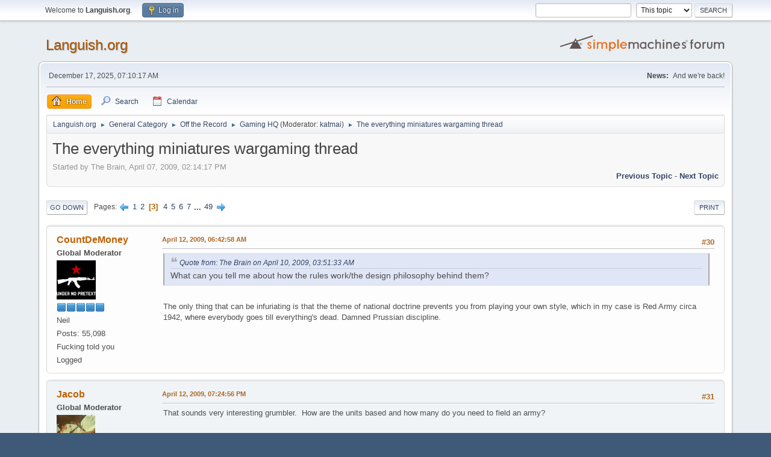

--- FILE ---
content_type: text/html; charset=UTF-8
request_url: https://languish.org/forums/index.php/topic,399.30.html?PHPSESSID=9ao98tq6liqe6t5se0gj1705tq
body_size: 12235
content:
<!DOCTYPE html>
<html lang="en-US">
<head>
	<meta charset="UTF-8">
	<link rel="stylesheet" href="https://languish.org/forums/Themes/default/css/minified_e5f7d49ac9678ec3840b05fe0f4832b9.css?smf216_1753655446">
	<style>
	.signature img { max-width: 800px; max-height: 50px; }
	
	img.avatar { max-width: 65px !important; max-height: 65px !important; }
	
	.postarea .bbc_img, .list_posts .bbc_img, .post .inner .bbc_img, form#reported_posts .bbc_img, #preview_body .bbc_img { max-width: min(100%,1280px); }
	
	.postarea .bbc_img, .list_posts .bbc_img, .post .inner .bbc_img, form#reported_posts .bbc_img, #preview_body .bbc_img { max-height: 1024px; }
	
	</style>
	<script>
		var smf_theme_url = "https://languish.org/forums/Themes/default";
		var smf_default_theme_url = "https://languish.org/forums/Themes/default";
		var smf_images_url = "https://languish.org/forums/Themes/default/images";
		var smf_smileys_url = "https://languish.org/forums/Smileys";
		var smf_smiley_sets = "default,langsmiley,LightB,aaron,akyhne,fugue,alienine";
		var smf_smiley_sets_default = "langsmiley";
		var smf_avatars_url = "https://languish.org/forums/avatars";
		var smf_scripturl = "https://languish.org/forums/index.php?PHPSESSID=9ao98tq6liqe6t5se0gj1705tq&amp;";
		var smf_iso_case_folding = false;
		var smf_charset = "UTF-8";
		var smf_session_id = "77319d59621e2efc028f0905b6b16454";
		var smf_session_var = "ed1b44e";
		var smf_member_id = 0;
		var ajax_notification_text = 'Loading...';
		var help_popup_heading_text = 'A little lost? Let me explain:';
		var banned_text = 'Sorry Guest, you are banned from using this forum!';
		var smf_txt_expand = 'Expand';
		var smf_txt_shrink = 'Shrink';
		var smf_collapseAlt = 'Hide';
		var smf_expandAlt = 'Show';
		var smf_quote_expand = false;
		var allow_xhjr_credentials = false;
	</script>
	<script src="https://ajax.googleapis.com/ajax/libs/jquery/3.6.3/jquery.min.js"></script>
	<script src="https://languish.org/forums/Themes/default/scripts/jquery.sceditor.bbcode.min.js?smf216_1753655446"></script>
	<script src="https://languish.org/forums/Themes/default/scripts/minified_ce52007e79330b5f1e203c8474e4b630.js?smf216_1753655446"></script>
	<script src="https://languish.org/forums/Themes/default/scripts/minified_cb302ef64e8f0403cd708c8db9936154.js?smf216_1753655446" defer></script>
	<script>
		var smf_smileys_url = 'https://languish.org/forums/Smileys/langsmiley';
		var bbc_quote_from = 'Quote from';
		var bbc_quote = 'Quote';
		var bbc_search_on = 'on';
	var smf_you_sure ='Are you sure you want to do this?';
	</script>
	<title>The everything miniatures wargaming thread - Page 3</title>
	<meta name="viewport" content="width=device-width, initial-scale=1">
	<meta property="og:site_name" content="Languish.org">
	<meta property="og:title" content="The everything miniatures wargaming thread - Page 3">
	<meta name="keywords" content="games, history, politics, current events">
	<meta property="og:url" content="https://languish.org/forums/index.php/topic,399.30.html?PHPSESSID=9ao98tq6liqe6t5se0gj1705tq">
	<meta property="og:description" content="The everything miniatures wargaming thread - Page 3">
	<meta name="description" content="The everything miniatures wargaming thread - Page 3">
	<meta name="theme-color" content="#557EA0">
	<link rel="canonical" href="https://languish.org/forums/index.php?topic=399.30">
	<link rel="help" href="https://languish.org/forums/index.php?PHPSESSID=9ao98tq6liqe6t5se0gj1705tq&amp;action=help">
	<link rel="contents" href="https://languish.org/forums/index.php?PHPSESSID=9ao98tq6liqe6t5se0gj1705tq&amp;">
	<link rel="search" href="https://languish.org/forums/index.php?PHPSESSID=9ao98tq6liqe6t5se0gj1705tq&amp;action=search">
	<link rel="alternate" type="application/rss+xml" title="Languish.org - RSS" href="https://languish.org/forums/index.php?PHPSESSID=9ao98tq6liqe6t5se0gj1705tq&amp;action=.xml;type=rss2;board=2">
	<link rel="alternate" type="application/atom+xml" title="Languish.org - Atom" href="https://languish.org/forums/index.php?PHPSESSID=9ao98tq6liqe6t5se0gj1705tq&amp;action=.xml;type=atom;board=2">
	<link rel="next" href="https://languish.org/forums/index.php/topic,399.45.html?PHPSESSID=9ao98tq6liqe6t5se0gj1705tq">
	<link rel="prev" href="https://languish.org/forums/index.php/topic,399.15.html?PHPSESSID=9ao98tq6liqe6t5se0gj1705tq">
	<link rel="index" href="https://languish.org/forums/index.php/board,2.0.html?PHPSESSID=9ao98tq6liqe6t5se0gj1705tq"><style>.vv_special { display:none; }</style>
</head>
<body id="chrome" class="action_messageindex board_2">
<div id="footerfix">
	<div id="top_section">
		<div class="inner_wrap">
			<ul class="floatleft" id="top_info">
				<li class="welcome">
					Welcome to <strong>Languish.org</strong>.
				</li>
				<li class="button_login">
					<a href="https://languish.org/forums/index.php?PHPSESSID=9ao98tq6liqe6t5se0gj1705tq&amp;action=login" class="open" onclick="return reqOverlayDiv(this.href, 'Log in', 'login');">
						<span class="main_icons login"></span>
						<span class="textmenu">Log in</span>
					</a>
				</li>
			</ul>
			<form id="search_form" class="floatright" action="https://languish.org/forums/index.php?PHPSESSID=9ao98tq6liqe6t5se0gj1705tq&amp;action=search2" method="post" accept-charset="UTF-8">
				<input type="search" name="search" value="">&nbsp;
				<select name="search_selection">
					<option value="all">Entire forum </option>
					<option value="topic" selected>This topic</option>
					<option value="board">This board</option>
				</select>
				<input type="hidden" name="sd_topic" value="399">
				<input type="submit" name="search2" value="Search" class="button">
				<input type="hidden" name="advanced" value="0">
			</form>
		</div><!-- .inner_wrap -->
	</div><!-- #top_section -->
	<div id="header">
		<h1 class="forumtitle">
			<a id="top" href="https://languish.org/forums/index.php?PHPSESSID=9ao98tq6liqe6t5se0gj1705tq&amp;">Languish.org</a>
		</h1>
		<img id="smflogo" src="https://languish.org/forums/Themes/default/images/smflogo.svg" alt="Simple Machines Forum" title="Simple Machines Forum">
	</div>
	<div id="wrapper">
		<div id="upper_section">
			<div id="inner_section">
				<div id="inner_wrap" class="hide_720">
					<div class="user">
						<time datetime="2025-12-17T12:10:17Z">December 17, 2025, 07:10:17 AM</time>
					</div>
					<div class="news">
						<h2>News: </h2>
						<p>And we&#039;re back!</p>
					</div>
				</div>
				<a class="mobile_user_menu">
					<span class="menu_icon"></span>
					<span class="text_menu">Main Menu</span>
				</a>
				<div id="main_menu">
					<div id="mobile_user_menu" class="popup_container">
						<div class="popup_window description">
							<div class="popup_heading">Main Menu
								<a href="javascript:void(0);" class="main_icons hide_popup"></a>
							</div>
							
					<ul class="dropmenu menu_nav">
						<li class="button_home">
							<a class="active" href="https://languish.org/forums/index.php?PHPSESSID=9ao98tq6liqe6t5se0gj1705tq&amp;">
								<span class="main_icons home"></span><span class="textmenu">Home</span>
							</a>
						</li>
						<li class="button_search">
							<a href="https://languish.org/forums/index.php?PHPSESSID=9ao98tq6liqe6t5se0gj1705tq&amp;action=search">
								<span class="main_icons search"></span><span class="textmenu">Search</span>
							</a>
						</li>
						<li class="button_calendar">
							<a href="https://languish.org/forums/index.php?PHPSESSID=9ao98tq6liqe6t5se0gj1705tq&amp;action=calendar">
								<span class="main_icons calendar"></span><span class="textmenu">Calendar</span>
							</a>
						</li>
					</ul><!-- .menu_nav -->
						</div>
					</div>
				</div>
				<div class="navigate_section">
					<ul>
						<li>
							<a href="https://languish.org/forums/index.php?PHPSESSID=9ao98tq6liqe6t5se0gj1705tq&amp;"><span>Languish.org</span></a>
						</li>
						<li>
							<span class="dividers"> &#9658; </span>
							<a href="https://languish.org/forums/index.php?PHPSESSID=9ao98tq6liqe6t5se0gj1705tq&amp;#c1"><span>General Category</span></a>
						</li>
						<li>
							<span class="dividers"> &#9658; </span>
							<a href="https://languish.org/forums/index.php/board,1.0.html?PHPSESSID=9ao98tq6liqe6t5se0gj1705tq"><span>Off the Record</span></a>
						</li>
						<li>
							<span class="dividers"> &#9658; </span>
							<a href="https://languish.org/forums/index.php/board,2.0.html?PHPSESSID=9ao98tq6liqe6t5se0gj1705tq"><span>Gaming HQ</span></a> <span class="board_moderators">(Moderator: <a href="https://languish.org/forums/index.php?PHPSESSID=9ao98tq6liqe6t5se0gj1705tq&amp;action=profile;u=30" title="Board Moderator">katmai</a>)</span>
						</li>
						<li class="last">
							<span class="dividers"> &#9658; </span>
							<a href="https://languish.org/forums/index.php/topic,399.0.html?PHPSESSID=9ao98tq6liqe6t5se0gj1705tq"><span>The everything miniatures wargaming thread</span></a>
						</li>
					</ul>
				</div><!-- .navigate_section -->
			</div><!-- #inner_section -->
		</div><!-- #upper_section -->
		<div id="content_section">
			<div id="main_content_section">
		<div id="display_head" class="information">
			<h2 class="display_title">
				<span id="top_subject">The everything miniatures wargaming thread</span>
			</h2>
			<p>Started by The Brain, April 07, 2009, 02:14:17 PM</p>
			<span class="nextlinks floatright"><a href="https://languish.org/forums/index.php/topic,399.0/prev_next,prev.html?PHPSESSID=9ao98tq6liqe6t5se0gj1705tq#new">Previous topic</a> - <a href="https://languish.org/forums/index.php/topic,399.0/prev_next,next.html?PHPSESSID=9ao98tq6liqe6t5se0gj1705tq#new">Next topic</a></span>
		</div><!-- #display_head -->
		
		<div class="pagesection top">
			
		<div class="buttonlist floatright">
			
				<a class="button button_strip_print" href="https://languish.org/forums/index.php?PHPSESSID=9ao98tq6liqe6t5se0gj1705tq&amp;action=printpage;topic=399.0"  rel="nofollow">Print</a>
		</div>
			 
			<div class="pagelinks floatleft">
				<a href="#bot" class="button">Go Down</a>
				<span class="pages">Pages</span><a class="nav_page" href="https://languish.org/forums/index.php/topic,399.15.html?PHPSESSID=9ao98tq6liqe6t5se0gj1705tq"><span class="main_icons previous_page"></span></a> <a class="nav_page" href="https://languish.org/forums/index.php/topic,399.0.html?PHPSESSID=9ao98tq6liqe6t5se0gj1705tq">1</a> <a class="nav_page" href="https://languish.org/forums/index.php/topic,399.15.html?PHPSESSID=9ao98tq6liqe6t5se0gj1705tq">2</a> <span class="current_page">3</span> <a class="nav_page" href="https://languish.org/forums/index.php/topic,399.45.html?PHPSESSID=9ao98tq6liqe6t5se0gj1705tq">4</a> <a class="nav_page" href="https://languish.org/forums/index.php/topic,399.60.html?PHPSESSID=9ao98tq6liqe6t5se0gj1705tq">5</a> <a class="nav_page" href="https://languish.org/forums/index.php/topic,399.75.html?PHPSESSID=9ao98tq6liqe6t5se0gj1705tq">6</a> <a class="nav_page" href="https://languish.org/forums/index.php/topic,399.90.html?PHPSESSID=9ao98tq6liqe6t5se0gj1705tq">7</a> <span class="expand_pages" onclick="expandPages(this, '&lt;a class=&quot;nav_page&quot; href=&quot;' + smf_scripturl + '?topic=399.%1$d&quot;&gt;%2$s&lt;/a&gt; ', 105, 720, 15);"> ... </span><a class="nav_page" href="https://languish.org/forums/index.php/topic,399.720.html?PHPSESSID=9ao98tq6liqe6t5se0gj1705tq">49</a> <a class="nav_page" href="https://languish.org/forums/index.php/topic,399.45.html?PHPSESSID=9ao98tq6liqe6t5se0gj1705tq"><span class="main_icons next_page"></span></a> 
			</div>
		<div class="mobile_buttons floatright">
			<a class="button mobile_act">User actions</a>
			
		</div>
		</div>
		<div id="forumposts">
			<form action="https://languish.org/forums/index.php?PHPSESSID=9ao98tq6liqe6t5se0gj1705tq&amp;action=quickmod2;topic=399.30" method="post" accept-charset="UTF-8" name="quickModForm" id="quickModForm" onsubmit="return oQuickModify.bInEditMode ? oQuickModify.modifySave('77319d59621e2efc028f0905b6b16454', 'ed1b44e') : false">
				<div class="windowbg" id="msg18039">
					
					<div class="post_wrapper">
						<div class="poster">
							<h4>
								<a href="https://languish.org/forums/index.php?PHPSESSID=9ao98tq6liqe6t5se0gj1705tq&amp;action=profile;u=175" title="View the profile of CountDeMoney">CountDeMoney</a>
							</h4>
							<ul class="user_info">
								<li class="membergroup">Global Moderator</li>
								<li class="avatar">
									<a href="https://languish.org/forums/index.php?PHPSESSID=9ao98tq6liqe6t5se0gj1705tq&amp;action=profile;u=175"><img class="avatar" src="https://languish.org/forums/custom_avatar/avatar_175_1691374344.png" alt=""></a>
								</li>
								<li class="icons"><img src="https://languish.org/forums/Themes/default/images/membericons/icongmod.png" alt="*"><img src="https://languish.org/forums/Themes/default/images/membericons/icongmod.png" alt="*"><img src="https://languish.org/forums/Themes/default/images/membericons/icongmod.png" alt="*"><img src="https://languish.org/forums/Themes/default/images/membericons/icongmod.png" alt="*"><img src="https://languish.org/forums/Themes/default/images/membericons/icongmod.png" alt="*"></li>
								<li class="postgroup">Neil</li>
								<li class="postcount">Posts: 55,098</li>
								<li class="blurb">Fucking told you</li>
								<li class="poster_ip">Logged</li>
							</ul>
						</div><!-- .poster -->
						<div class="postarea">
							<div class="keyinfo">
								<div id="subject_18039" class="subject_title subject_hidden">
									<a href="https://languish.org/forums/index.php?PHPSESSID=9ao98tq6liqe6t5se0gj1705tq&amp;msg=18039" rel="nofollow">Re: The everything miniatures wargaming thread</a>
								</div>
								<span class="page_number floatright">#30</span>
								<div class="postinfo">
									<span class="messageicon"  style="position: absolute; z-index: -1;">
										<img src="https://languish.org/forums/Themes/default/images/post/xx.png" alt="">
									</span>
									<a href="https://languish.org/forums/index.php?PHPSESSID=9ao98tq6liqe6t5se0gj1705tq&amp;msg=18039" rel="nofollow" title="Reply #30 - Re: The everything miniatures wargaming thread" class="smalltext">April 12, 2009, 06:42:58 AM</a>
									<span class="spacer"></span>
									<span class="smalltext modified floatright" id="modified_18039">
									</span>
								</div>
								<div id="msg_18039_quick_mod"></div>
							</div><!-- .keyinfo -->
							<div class="post">
								<div class="inner" data-msgid="18039" id="msg_18039">
									<blockquote class="bbc_standard_quote"><cite><a href="https://languish.org/forums/index.php/topic,399.msg16861.html?PHPSESSID=9ao98tq6liqe6t5se0gj1705tq#msg16861">Quote from: The Brain on April 10, 2009, 03:51:33 AM</a></cite>What can you tell me about how the rules work/the design philosophy behind them?</blockquote><br />The only thing that can be infuriating is that the theme of national doctrine prevents you from playing your own style, which in my case is Red Army circa 1942, where everybody goes till everything&#039;s dead. Damned Prussian discipline.
								</div>
							</div><!-- .post -->
							<div class="under_message">
							</div><!-- .under_message -->
						</div><!-- .postarea -->
						<div class="moderatorbar">
						</div><!-- .moderatorbar -->
					</div><!-- .post_wrapper -->
				</div><!-- $message[css_class] -->
				<hr class="post_separator">
				<div class="windowbg" id="msg18318">
					
					
					<div class="post_wrapper">
						<div class="poster">
							<h4>
								<a href="https://languish.org/forums/index.php?PHPSESSID=9ao98tq6liqe6t5se0gj1705tq&amp;action=profile;u=144" title="View the profile of Jacob">Jacob</a>
							</h4>
							<ul class="user_info">
								<li class="membergroup">Global Moderator</li>
								<li class="avatar">
									<a href="https://languish.org/forums/index.php?PHPSESSID=9ao98tq6liqe6t5se0gj1705tq&amp;action=profile;u=144"><img class="avatar" src="https://languish.org/forums/custom_avatar/avatar_144.png" alt=""></a>
								</li>
								<li class="icons"><img src="https://languish.org/forums/Themes/default/images/membericons/icongmod.png" alt="*"><img src="https://languish.org/forums/Themes/default/images/membericons/icongmod.png" alt="*"><img src="https://languish.org/forums/Themes/default/images/membericons/icongmod.png" alt="*"><img src="https://languish.org/forums/Themes/default/images/membericons/icongmod.png" alt="*"><img src="https://languish.org/forums/Themes/default/images/membericons/icongmod.png" alt="*"></li>
								<li class="postgroup">Blessed by Valmy</li>
								<li class="postcount">Posts: 26,662</li>
								<li class="profile">
									<ol class="profile_icons">
										<li><a href="https://miniaturefront.blogspot.ca/" title="My miniatures blog" target="_blank" rel="noopener"><span class="main_icons www centericon" title="My miniatures blog"></span></a></li>
									</ol>
								</li><!-- .profile -->
								<li class="poster_ip">Logged</li>
							</ul>
						</div><!-- .poster -->
						<div class="postarea">
							<div class="keyinfo">
								<div id="subject_18318" class="subject_title subject_hidden">
									<a href="https://languish.org/forums/index.php?PHPSESSID=9ao98tq6liqe6t5se0gj1705tq&amp;msg=18318" rel="nofollow">Re: The everything miniatures wargaming thread</a>
								</div>
								<span class="page_number floatright">#31</span>
								<div class="postinfo">
									<span class="messageicon"  style="position: absolute; z-index: -1;">
										<img src="https://languish.org/forums/Themes/default/images/post/xx.png" alt="">
									</span>
									<a href="https://languish.org/forums/index.php?PHPSESSID=9ao98tq6liqe6t5se0gj1705tq&amp;msg=18318" rel="nofollow" title="Reply #31 - Re: The everything miniatures wargaming thread" class="smalltext">April 12, 2009, 07:24:56 PM</a>
									<span class="spacer"></span>
									<span class="smalltext modified floatright" id="modified_18318">
									</span>
								</div>
								<div id="msg_18318_quick_mod"></div>
							</div><!-- .keyinfo -->
							<div class="post">
								<div class="inner" data-msgid="18318" id="msg_18318">
									That sounds very interesting grumbler.&nbsp; How are the units based and how many do you need to field an army?
								</div>
							</div><!-- .post -->
							<div class="under_message">
							</div><!-- .under_message -->
						</div><!-- .postarea -->
						<div class="moderatorbar">
							<div class="signature" id="msg_18318_signature">
								<a href="https://miniaturefront.blogspot.ca/" class="bbc_link" target="_blank" rel="noopener">Dispatches from the Miniature Front - my blog</a>
							</div>
						</div><!-- .moderatorbar -->
					</div><!-- .post_wrapper -->
				</div><!-- $message[css_class] -->
				<hr class="post_separator">
				<div class="windowbg" id="msg18324">
					
					
					<div class="post_wrapper">
						<div class="poster">
							<h4>
								<a href="https://languish.org/forums/index.php?PHPSESSID=9ao98tq6liqe6t5se0gj1705tq&amp;action=profile;u=45" title="View the profile of grumbler">grumbler</a>
							</h4>
							<ul class="user_info">
								<li class="avatar">
									<a href="https://languish.org/forums/index.php?PHPSESSID=9ao98tq6liqe6t5se0gj1705tq&amp;action=profile;u=45"><img class="avatar" src="https://languish.org/forums/custom_avatar/avatar_45.gif" alt=""></a>
								</li>
								<li class="icons"><img src="https://languish.org/forums/Themes/default/images/membericons/icon.png" alt="*"><img src="https://languish.org/forums/Themes/default/images/membericons/icon.png" alt="*"><img src="https://languish.org/forums/Themes/default/images/membericons/icon.png" alt="*"><img src="https://languish.org/forums/Themes/default/images/membericons/icon.png" alt="*"><img src="https://languish.org/forums/Themes/default/images/membericons/icon.png" alt="*"><img src="https://languish.org/forums/Themes/default/images/membericons/icon.png" alt="*"><img src="https://languish.org/forums/Themes/default/images/membericons/icon.png" alt="*"><img src="https://languish.org/forums/Themes/default/images/membericons/icon.png" alt="*"><img src="https://languish.org/forums/Themes/default/images/membericons/icon.png" alt="*"><img src="https://languish.org/forums/Themes/default/images/membericons/icon.png" alt="*"><img src="https://languish.org/forums/Themes/default/images/membericons/icon.png" alt="*"><img src="https://languish.org/forums/Themes/default/images/membericons/icon.png" alt="*"><img src="https://languish.org/forums/Themes/default/images/membericons/icon.png" alt="*"><img src="https://languish.org/forums/Themes/default/images/membericons/icon.png" alt="*"></li>
								<li class="postgroup">Blessed by Valmy</li>
								<li class="postcount">Posts: 26,408</li>
								<li class="blurb">I&#39;ll sleep when I&#39;m dead</li>
								<li class="poster_ip">Logged</li>
							</ul>
						</div><!-- .poster -->
						<div class="postarea">
							<div class="keyinfo">
								<div id="subject_18324" class="subject_title subject_hidden">
									<a href="https://languish.org/forums/index.php?PHPSESSID=9ao98tq6liqe6t5se0gj1705tq&amp;msg=18324" rel="nofollow">Re: The everything miniatures wargaming thread</a>
								</div>
								<span class="page_number floatright">#32</span>
								<div class="postinfo">
									<span class="messageicon"  style="position: absolute; z-index: -1;">
										<img src="https://languish.org/forums/Themes/default/images/post/xx.png" alt="">
									</span>
									<a href="https://languish.org/forums/index.php?PHPSESSID=9ao98tq6liqe6t5se0gj1705tq&amp;msg=18324" rel="nofollow" title="Reply #32 - Re: The everything miniatures wargaming thread" class="smalltext">April 12, 2009, 07:58:13 PM</a>
									<span class="spacer"></span>
									<span class="smalltext modified floatright" id="modified_18324">
									</span>
								</div>
								<div id="msg_18324_quick_mod"></div>
							</div><!-- .keyinfo -->
							<div class="post">
								<div class="inner" data-msgid="18324" id="msg_18324">
									<blockquote class="bbc_standard_quote"><cite><a href="https://languish.org/forums/index.php/topic,399.msg18318.html?PHPSESSID=9ao98tq6liqe6t5se0gj1705tq#msg18318">Quote from: Jacob on April 12, 2009, 07:24:56 PM</a></cite><br />That sounds very interesting grumbler.&nbsp; How are the units based and how many do you need to field an army? </blockquote>Basing is nominally 1:60, resulting in battalions of 8-12 figures and cavalry regiments of 8-12 figures.&nbsp; We use in our games an offline system that makes the number of figures per unit moot, so long as frontages are realistic.&nbsp; Only Napoleon&#039;s Battles cavalry mounting won&#039;t really work, as the frontages are far, far too small.<br /><br />To play a decent game, you need at least a corps on each side.&nbsp; Minigames with divisions can work, but a bad wave assessment could end the game after a single turn of combat (25 minutes) and almost no such game will go for more than 2 turns (50 minutes), as almost no actual division could sustain close combat for longer than that.&nbsp; Towns might extend that a bit, and you could rest and recover divisions, but that wouldn&#039;t be very interesting.
								</div>
							</div><!-- .post -->
							<div class="under_message">
							</div><!-- .under_message -->
						</div><!-- .postarea -->
						<div class="moderatorbar">
							<div class="signature" id="msg_18324_signature">
								The future is all around us, waiting, in moments of transition, to be born in moments of revelation. No one knows the shape of that future or where it will take us. We know only that it is always born in pain.&nbsp;&nbsp; -G&#39;Kar<br><br>Bayraktar!
							</div>
						</div><!-- .moderatorbar -->
					</div><!-- .post_wrapper -->
				</div><!-- $message[css_class] -->
				<hr class="post_separator">
				<div class="windowbg" id="msg22604">
					
					
					<div class="post_wrapper">
						<div class="poster">
							<h4>
								<a href="https://languish.org/forums/index.php?PHPSESSID=9ao98tq6liqe6t5se0gj1705tq&amp;action=profile;u=92" title="View the profile of The Brain">The Brain</a>
							</h4>
							<ul class="user_info">
								<li class="avatar">
									<a href="https://languish.org/forums/index.php?PHPSESSID=9ao98tq6liqe6t5se0gj1705tq&amp;action=profile;u=92"><img class="avatar" src="https://languish.org/forums/custom_avatar/avatar_92_1647442220.jpg" alt=""></a>
								</li>
								<li class="icons"><img src="https://languish.org/forums/Themes/default/images/membericons/icon.png" alt="*"><img src="https://languish.org/forums/Themes/default/images/membericons/icon.png" alt="*"><img src="https://languish.org/forums/Themes/default/images/membericons/icon.png" alt="*"><img src="https://languish.org/forums/Themes/default/images/membericons/icon.png" alt="*"><img src="https://languish.org/forums/Themes/default/images/membericons/icon.png" alt="*"><img src="https://languish.org/forums/Themes/default/images/membericons/icon.png" alt="*"><img src="https://languish.org/forums/Themes/default/images/membericons/icon.png" alt="*"><img src="https://languish.org/forums/Themes/default/images/membericons/icon.png" alt="*"><img src="https://languish.org/forums/Themes/default/images/membericons/icon.png" alt="*"><img src="https://languish.org/forums/Themes/default/images/membericons/icon.png" alt="*"><img src="https://languish.org/forums/Themes/default/images/membericons/icon.png" alt="*"><img src="https://languish.org/forums/Themes/default/images/membericons/icon.png" alt="*"><img src="https://languish.org/forums/Themes/default/images/membericons/icon.png" alt="*"><img src="https://languish.org/forums/Themes/default/images/membericons/icon.png" alt="*"><img src="https://languish.org/forums/Themes/default/images/membericons/icon.png" alt="*"></li>
								<li class="postgroup">Neil</li>
								<li class="postcount">Posts: 36,211</li>
								<li class="blurb">All man</li>
								<li class="im_icons">
									<ol>
										<li class="custom cust_skype"><a href="skype:The Brain?call"><img src="https://languish.org/forums/Themes/default/images/skype.png" alt="The Brain" title="The Brain" /></a> </li>
									</ol>
								</li>
								<li class="poster_ip">Logged</li>
							</ul>
						</div><!-- .poster -->
						<div class="postarea">
							<div class="keyinfo">
								<div id="subject_22604" class="subject_title subject_hidden">
									<a href="https://languish.org/forums/index.php?PHPSESSID=9ao98tq6liqe6t5se0gj1705tq&amp;msg=22604" rel="nofollow">Re: The everything miniatures wargaming thread</a>
								</div>
								<span class="page_number floatright">#33</span>
								<div class="postinfo">
									<span class="messageicon"  style="position: absolute; z-index: -1;">
										<img src="https://languish.org/forums/Themes/default/images/post/xx.png" alt="">
									</span>
									<a href="https://languish.org/forums/index.php?PHPSESSID=9ao98tq6liqe6t5se0gj1705tq&amp;msg=22604" rel="nofollow" title="Reply #33 - Re: The everything miniatures wargaming thread" class="smalltext">April 18, 2009, 04:05:53 PM</a>
									<span class="spacer"></span>
									<span class="smalltext modified floatright" id="modified_22604">
									</span>
								</div>
								<div id="msg_22604_quick_mod"></div>
							</div><!-- .keyinfo -->
							<div class="post">
								<div class="inner" data-msgid="22604" id="msg_22604">
									Finished 22 more African soldiers. Some examples below. Flash photos suck but it&#039;s fucking dark up here. At least now I have based them.<br /><br /><img src="https://languish.org/forums/proxy.php?request=http%3A%2F%2Fi13.photobucket.com%2Falbums%2Fa299%2FSlayhem%2FAfricanSoldiers2.jpg&hash=fbe1594259b1b381330796a3c1325fa3926058e7" alt="" class="bbc_img" loading="lazy"><br /><br />Oh, and if anyone didn&#039;t recognize the VIP in the other pic here&#039;s a hint:<br /><br /><img src="https://languish.org/forums/proxy.php?request=http%3A%2F%2Fi13.photobucket.com%2Falbums%2Fa299%2FSlayhem%2Fbinladen.jpg&hash=25a5f71ef4acb639f0b8cd7a3af5e31b529cdf68" alt="" class="bbc_img" loading="lazy">
								</div>
							</div><!-- .post -->
							<div class="under_message">
							</div><!-- .under_message -->
						</div><!-- .postarea -->
						<div class="moderatorbar">
							<div class="signature" id="msg_22604_signature">
								Women want me. Men want to be with me.
							</div>
						</div><!-- .moderatorbar -->
					</div><!-- .post_wrapper -->
				</div><!-- $message[css_class] -->
				<hr class="post_separator">
				<div class="windowbg" id="msg22664">
					
					
					<div class="post_wrapper">
						<div class="poster">
							<h4>
								<a href="https://languish.org/forums/index.php?PHPSESSID=9ao98tq6liqe6t5se0gj1705tq&amp;action=profile;u=92" title="View the profile of The Brain">The Brain</a>
							</h4>
							<ul class="user_info">
								<li class="avatar">
									<a href="https://languish.org/forums/index.php?PHPSESSID=9ao98tq6liqe6t5se0gj1705tq&amp;action=profile;u=92"><img class="avatar" src="https://languish.org/forums/custom_avatar/avatar_92_1647442220.jpg" alt=""></a>
								</li>
								<li class="icons"><img src="https://languish.org/forums/Themes/default/images/membericons/icon.png" alt="*"><img src="https://languish.org/forums/Themes/default/images/membericons/icon.png" alt="*"><img src="https://languish.org/forums/Themes/default/images/membericons/icon.png" alt="*"><img src="https://languish.org/forums/Themes/default/images/membericons/icon.png" alt="*"><img src="https://languish.org/forums/Themes/default/images/membericons/icon.png" alt="*"><img src="https://languish.org/forums/Themes/default/images/membericons/icon.png" alt="*"><img src="https://languish.org/forums/Themes/default/images/membericons/icon.png" alt="*"><img src="https://languish.org/forums/Themes/default/images/membericons/icon.png" alt="*"><img src="https://languish.org/forums/Themes/default/images/membericons/icon.png" alt="*"><img src="https://languish.org/forums/Themes/default/images/membericons/icon.png" alt="*"><img src="https://languish.org/forums/Themes/default/images/membericons/icon.png" alt="*"><img src="https://languish.org/forums/Themes/default/images/membericons/icon.png" alt="*"><img src="https://languish.org/forums/Themes/default/images/membericons/icon.png" alt="*"><img src="https://languish.org/forums/Themes/default/images/membericons/icon.png" alt="*"><img src="https://languish.org/forums/Themes/default/images/membericons/icon.png" alt="*"></li>
								<li class="postgroup">Neil</li>
								<li class="postcount">Posts: 36,211</li>
								<li class="blurb">All man</li>
								<li class="im_icons">
									<ol>
										<li class="custom cust_skype"><a href="skype:The Brain?call"><img src="https://languish.org/forums/Themes/default/images/skype.png" alt="The Brain" title="The Brain" /></a> </li>
									</ol>
								</li>
								<li class="poster_ip">Logged</li>
							</ul>
						</div><!-- .poster -->
						<div class="postarea">
							<div class="keyinfo">
								<div id="subject_22664" class="subject_title subject_hidden">
									<a href="https://languish.org/forums/index.php?PHPSESSID=9ao98tq6liqe6t5se0gj1705tq&amp;msg=22664" rel="nofollow">Re: The everything miniatures wargaming thread</a>
								</div>
								<span class="page_number floatright">#34</span>
								<div class="postinfo">
									<span class="messageicon"  style="position: absolute; z-index: -1;">
										<img src="https://languish.org/forums/Themes/default/images/post/xx.png" alt="">
									</span>
									<a href="https://languish.org/forums/index.php?PHPSESSID=9ao98tq6liqe6t5se0gj1705tq&amp;msg=22664" rel="nofollow" title="Reply #34 - Re: The everything miniatures wargaming thread" class="smalltext">April 18, 2009, 05:42:25 PM</a>
									<span class="spacer"></span>
									<span class="smalltext modified floatright" id="modified_22664">
									</span>
								</div>
								<div id="msg_22664_quick_mod"></div>
							</div><!-- .keyinfo -->
							<div class="post">
								<div class="inner" data-msgid="22664" id="msg_22664">
									Tonight I have been thinking. Shut up. I have been thinking that if I want to paint horse and musket stuff (or really anything pre-modern basically) my best bet is Napoleonics. Because of the amount of rules and possible opponents. While there are many many models available for Napoleonics there&#039;s still enough around for other periods so models isn&#039;t a problem.<br /><br />If I can only get into the period. I have never been in love with the period. But love can grow out of a forced marriage I hope.<br /><br />Can anyone tell me which are the most common rules used (until g&#039;s rules take the world by storm), and more importantly which scales and basing systems are most common? And which rules are brilliant but maybe not very popular? Is 1/72 plastics used much for gaming btw?<br /><br />As for armies I have this strange attraction to Austria. It doesn&#039;t feel like it has been done to death in the same way France, Britain, Prussia and Russia have. Sweden would be kinda cool but here you do encounter a model problem.<br /><br />Should I take the Napoleon plunge?
								</div>
							</div><!-- .post -->
							<div class="under_message">
							</div><!-- .under_message -->
						</div><!-- .postarea -->
						<div class="moderatorbar">
							<div class="signature" id="msg_22664_signature">
								Women want me. Men want to be with me.
							</div>
						</div><!-- .moderatorbar -->
					</div><!-- .post_wrapper -->
				</div><!-- $message[css_class] -->
				<hr class="post_separator">
				<div class="windowbg" id="msg22697">
					
					
					<div class="post_wrapper">
						<div class="poster">
							<h4>
								<a href="https://languish.org/forums/index.php?PHPSESSID=9ao98tq6liqe6t5se0gj1705tq&amp;action=profile;u=45" title="View the profile of grumbler">grumbler</a>
							</h4>
							<ul class="user_info">
								<li class="avatar">
									<a href="https://languish.org/forums/index.php?PHPSESSID=9ao98tq6liqe6t5se0gj1705tq&amp;action=profile;u=45"><img class="avatar" src="https://languish.org/forums/custom_avatar/avatar_45.gif" alt=""></a>
								</li>
								<li class="icons"><img src="https://languish.org/forums/Themes/default/images/membericons/icon.png" alt="*"><img src="https://languish.org/forums/Themes/default/images/membericons/icon.png" alt="*"><img src="https://languish.org/forums/Themes/default/images/membericons/icon.png" alt="*"><img src="https://languish.org/forums/Themes/default/images/membericons/icon.png" alt="*"><img src="https://languish.org/forums/Themes/default/images/membericons/icon.png" alt="*"><img src="https://languish.org/forums/Themes/default/images/membericons/icon.png" alt="*"><img src="https://languish.org/forums/Themes/default/images/membericons/icon.png" alt="*"><img src="https://languish.org/forums/Themes/default/images/membericons/icon.png" alt="*"><img src="https://languish.org/forums/Themes/default/images/membericons/icon.png" alt="*"><img src="https://languish.org/forums/Themes/default/images/membericons/icon.png" alt="*"><img src="https://languish.org/forums/Themes/default/images/membericons/icon.png" alt="*"><img src="https://languish.org/forums/Themes/default/images/membericons/icon.png" alt="*"><img src="https://languish.org/forums/Themes/default/images/membericons/icon.png" alt="*"><img src="https://languish.org/forums/Themes/default/images/membericons/icon.png" alt="*"></li>
								<li class="postgroup">Blessed by Valmy</li>
								<li class="postcount">Posts: 26,408</li>
								<li class="blurb">I&#39;ll sleep when I&#39;m dead</li>
								<li class="poster_ip">Logged</li>
							</ul>
						</div><!-- .poster -->
						<div class="postarea">
							<div class="keyinfo">
								<div id="subject_22697" class="subject_title subject_hidden">
									<a href="https://languish.org/forums/index.php?PHPSESSID=9ao98tq6liqe6t5se0gj1705tq&amp;msg=22697" rel="nofollow">Re: The everything miniatures wargaming thread</a>
								</div>
								<span class="page_number floatright">#35</span>
								<div class="postinfo">
									<span class="messageicon"  style="position: absolute; z-index: -1;">
										<img src="https://languish.org/forums/Themes/default/images/post/xx.png" alt="">
									</span>
									<a href="https://languish.org/forums/index.php?PHPSESSID=9ao98tq6liqe6t5se0gj1705tq&amp;msg=22697" rel="nofollow" title="Reply #35 - Re: The everything miniatures wargaming thread" class="smalltext">April 18, 2009, 06:40:28 PM</a>
									<span class="spacer"></span>
									<span class="smalltext modified floatright" id="modified_22697">
									</span>
								</div>
								<div id="msg_22697_quick_mod"></div>
							</div><!-- .keyinfo -->
							<div class="post">
								<div class="inner" data-msgid="22697" id="msg_22697">
									<blockquote class="bbc_standard_quote"><cite><a href="https://languish.org/forums/index.php/topic,399.msg22664.html?PHPSESSID=9ao98tq6liqe6t5se0gj1705tq#msg22664">Quote from: The Brain on April 18, 2009, 05:42:25 PM</a></cite><br />Tonight I have been thinking. Shut up. I have been thinking that if I want to paint horse and musket stuff (or really anything pre-modern basically) my best bet is Napoleonics. Because of the amount of rules and possible opponents. While there are many many models available for Napoleonics there&#039;s still enough around for other periods so models isn&#039;t a problem.<br /><br />If I can only get into the period. I have never been in love with the period. But love can grow out of a forced marriage I hope.<br /><br />Can anyone tell me which are the most common rules used (until g&#039;s rules take the world by storm), and more importantly which scales and basing systems are most common? And which rules are brilliant but maybe not very popular? Is 1/72 plastics used much for gaming btw?<br /><br />As for armies I have this strange attraction to Austria. It doesn&#039;t feel like it has been done to death in the same way France, Britain, Prussia and Russia have. Sweden would be kinda cool but here you do encounter a model problem.<br /><br />Should I take the Napoleon plunge? </blockquote>The best thing about Napoleonics is that there are so many great true stories about the period, and they are documented to death.&nbsp; I, obviously, would not try to dissuade you from the period, because I love it.<br /><br />The Austrians are an interesting army.&nbsp; The line infantry is boring as shit (white uniforms?&nbsp; come on!) but there are lots of neat specialist units, and some very very good line units that can surprise the shit out of an opponent.&nbsp; <br /><br />I ran an 1814 campaign that used the Swedes, so I have a sizable Swedish army in 5mm.&nbsp; They are really very attractive troops, and if you can find the Nafziger book on 1814 you will find that it is possible to do a very neat campaign in northern Germany, with Davout&#039;s Hamburg garrison linking up with Ouidinot and fighting the Prussians, Swedes, and Russians.&nbsp; Numbers aren&#039;t too badly against the French and they have some great divisional commanders.<br /><br />For rules, I would say <i>General de Brigade</i> is the place to start.&nbsp; It allows for good games with not many figures.&nbsp; I wouldn&#039;t use their basing system, though.&nbsp; Figures should be based 3 per stand (infantry) and 2 per stand (cavalry) in a single rank with frontages of 3/8&quot; for infantry and 3/4 inch for cavalry in 15mm - twice that for 25mm and half that for 10mm.<br /><br />Plastic figures aren&#039;t in much use because the paint tends to flake off, and painting is by far the most expensive part of the project.<br /><br />I think 10mm is pretty much the ideal scale for Napoleonic figures these days.&nbsp; You can fight a battle with flanks in a reasonable amount of space, and still have the figures be big enough to see and appreciate - and this from someone with 5,000+ 5mm figures!&nbsp; 
								</div>
							</div><!-- .post -->
							<div class="under_message">
							</div><!-- .under_message -->
						</div><!-- .postarea -->
						<div class="moderatorbar">
							<div class="signature" id="msg_22697_signature">
								The future is all around us, waiting, in moments of transition, to be born in moments of revelation. No one knows the shape of that future or where it will take us. We know only that it is always born in pain.&nbsp;&nbsp; -G&#39;Kar<br><br>Bayraktar!
							</div>
						</div><!-- .moderatorbar -->
					</div><!-- .post_wrapper -->
				</div><!-- $message[css_class] -->
				<hr class="post_separator">
				<div class="windowbg" id="msg22853">
					
					
					<div class="post_wrapper">
						<div class="poster">
							<h4>
								<a href="https://languish.org/forums/index.php?PHPSESSID=9ao98tq6liqe6t5se0gj1705tq&amp;action=profile;u=92" title="View the profile of The Brain">The Brain</a>
							</h4>
							<ul class="user_info">
								<li class="avatar">
									<a href="https://languish.org/forums/index.php?PHPSESSID=9ao98tq6liqe6t5se0gj1705tq&amp;action=profile;u=92"><img class="avatar" src="https://languish.org/forums/custom_avatar/avatar_92_1647442220.jpg" alt=""></a>
								</li>
								<li class="icons"><img src="https://languish.org/forums/Themes/default/images/membericons/icon.png" alt="*"><img src="https://languish.org/forums/Themes/default/images/membericons/icon.png" alt="*"><img src="https://languish.org/forums/Themes/default/images/membericons/icon.png" alt="*"><img src="https://languish.org/forums/Themes/default/images/membericons/icon.png" alt="*"><img src="https://languish.org/forums/Themes/default/images/membericons/icon.png" alt="*"><img src="https://languish.org/forums/Themes/default/images/membericons/icon.png" alt="*"><img src="https://languish.org/forums/Themes/default/images/membericons/icon.png" alt="*"><img src="https://languish.org/forums/Themes/default/images/membericons/icon.png" alt="*"><img src="https://languish.org/forums/Themes/default/images/membericons/icon.png" alt="*"><img src="https://languish.org/forums/Themes/default/images/membericons/icon.png" alt="*"><img src="https://languish.org/forums/Themes/default/images/membericons/icon.png" alt="*"><img src="https://languish.org/forums/Themes/default/images/membericons/icon.png" alt="*"><img src="https://languish.org/forums/Themes/default/images/membericons/icon.png" alt="*"><img src="https://languish.org/forums/Themes/default/images/membericons/icon.png" alt="*"><img src="https://languish.org/forums/Themes/default/images/membericons/icon.png" alt="*"></li>
								<li class="postgroup">Neil</li>
								<li class="postcount">Posts: 36,211</li>
								<li class="blurb">All man</li>
								<li class="im_icons">
									<ol>
										<li class="custom cust_skype"><a href="skype:The Brain?call"><img src="https://languish.org/forums/Themes/default/images/skype.png" alt="The Brain" title="The Brain" /></a> </li>
									</ol>
								</li>
								<li class="poster_ip">Logged</li>
							</ul>
						</div><!-- .poster -->
						<div class="postarea">
							<div class="keyinfo">
								<div id="subject_22853" class="subject_title subject_hidden">
									<a href="https://languish.org/forums/index.php?PHPSESSID=9ao98tq6liqe6t5se0gj1705tq&amp;msg=22853" rel="nofollow">Re: The everything miniatures wargaming thread</a>
								</div>
								<span class="page_number floatright">#36</span>
								<div class="postinfo">
									<span class="messageicon"  style="position: absolute; z-index: -1;">
										<img src="https://languish.org/forums/Themes/default/images/post/xx.png" alt="">
									</span>
									<a href="https://languish.org/forums/index.php?PHPSESSID=9ao98tq6liqe6t5se0gj1705tq&amp;msg=22853" rel="nofollow" title="Reply #36 - Re: The everything miniatures wargaming thread" class="smalltext">April 19, 2009, 04:49:46 AM</a>
									<span class="spacer"></span>
									<span class="smalltext modified floatright" id="modified_22853">
									</span>
								</div>
								<div id="msg_22853_quick_mod"></div>
							</div><!-- .keyinfo -->
							<div class="post">
								<div class="inner" data-msgid="22853" id="msg_22853">
									Thanks, g. I now have a starting point for looking around a bit.<br /><br />5,000+? Nice.<br /><br /><img src="https://languish.org/forums/Smileys/langsmiley/nerd.gif" alt="&#58;nerd&#58;" title="Nerd" class="smiley"> I haven&#039;t told anyone this but occasionally I have toyed with the idea of doing a 1:1 battalion or something (probably not Napoleonic, maybe GNW) just for display. Very unlikely to happen though. 
								</div>
							</div><!-- .post -->
							<div class="under_message">
							</div><!-- .under_message -->
						</div><!-- .postarea -->
						<div class="moderatorbar">
							<div class="signature" id="msg_22853_signature">
								Women want me. Men want to be with me.
							</div>
						</div><!-- .moderatorbar -->
					</div><!-- .post_wrapper -->
				</div><!-- $message[css_class] -->
				<hr class="post_separator">
				<div class="windowbg" id="msg22854">
					
					
					<div class="post_wrapper">
						<div class="poster">
							<h4>
								<a href="https://languish.org/forums/index.php?PHPSESSID=9ao98tq6liqe6t5se0gj1705tq&amp;action=profile;u=27" title="View the profile of Martinus">Martinus</a>
							</h4>
							<ul class="user_info">
								<li class="avatar">
									<a href="https://languish.org/forums/index.php?PHPSESSID=9ao98tq6liqe6t5se0gj1705tq&amp;action=profile;u=27"><img class="avatar" src="https://languish.org/forums/custom_avatar/avatar_27_1469818481.png" alt=""></a>
								</li>
								<li class="icons"><img src="https://languish.org/forums/Themes/default/images/membericons/icon.png" alt="*"><img src="https://languish.org/forums/Themes/default/images/membericons/icon.png" alt="*"><img src="https://languish.org/forums/Themes/default/images/membericons/icon.png" alt="*"><img src="https://languish.org/forums/Themes/default/images/membericons/icon.png" alt="*"><img src="https://languish.org/forums/Themes/default/images/membericons/icon.png" alt="*"><img src="https://languish.org/forums/Themes/default/images/membericons/icon.png" alt="*"><img src="https://languish.org/forums/Themes/default/images/membericons/icon.png" alt="*"><img src="https://languish.org/forums/Themes/default/images/membericons/icon.png" alt="*"><img src="https://languish.org/forums/Themes/default/images/membericons/icon.png" alt="*"><img src="https://languish.org/forums/Themes/default/images/membericons/icon.png" alt="*"><img src="https://languish.org/forums/Themes/default/images/membericons/icon.png" alt="*"><img src="https://languish.org/forums/Themes/default/images/membericons/icon.png" alt="*"><img src="https://languish.org/forums/Themes/default/images/membericons/icon.png" alt="*"><img src="https://languish.org/forums/Themes/default/images/membericons/icon.png" alt="*"></li>
								<li class="postgroup">Blessed by Valmy</li>
								<li class="postcount">Posts: 26,315</li>
								<li class="blurb">Batshit Craycray</li>
								<li class="poster_ip">Logged</li>
							</ul>
						</div><!-- .poster -->
						<div class="postarea">
							<div class="keyinfo">
								<div id="subject_22854" class="subject_title subject_hidden">
									<a href="https://languish.org/forums/index.php?PHPSESSID=9ao98tq6liqe6t5se0gj1705tq&amp;msg=22854" rel="nofollow">Re: The everything miniatures wargaming thread</a>
								</div>
								<span class="page_number floatright">#37</span>
								<div class="postinfo">
									<span class="messageicon"  style="position: absolute; z-index: -1;">
										<img src="https://languish.org/forums/Themes/default/images/post/xx.png" alt="">
									</span>
									<a href="https://languish.org/forums/index.php?PHPSESSID=9ao98tq6liqe6t5se0gj1705tq&amp;msg=22854" rel="nofollow" title="Reply #37 - Re: The everything miniatures wargaming thread" class="smalltext">April 19, 2009, 05:01:16 AM</a>
									<span class="spacer"></span>
									<span class="smalltext modified floatright" id="modified_22854">
									</span>
								</div>
								<div id="msg_22854_quick_mod"></div>
							</div><!-- .keyinfo -->
							<div class="post">
								<div class="inner" data-msgid="22854" id="msg_22854">
									<blockquote class="bbc_standard_quote"><cite><a href="https://languish.org/forums/index.php/topic,399.msg16018.html?PHPSESSID=9ao98tq6liqe6t5se0gj1705tq#msg16018">Quote from: CountDeMoney on April 08, 2009, 08:01:09 PM</a></cite><br />Man, that die is frigging huge!<br /></blockquote>LOL was about to post the same thing. 
								</div>
							</div><!-- .post -->
							<div class="under_message">
							</div><!-- .under_message -->
						</div><!-- .postarea -->
						<div class="moderatorbar">
						</div><!-- .moderatorbar -->
					</div><!-- .post_wrapper -->
				</div><!-- $message[css_class] -->
				<hr class="post_separator">
				<div class="windowbg" id="msg22856">
					
					
					<div class="post_wrapper">
						<div class="poster">
							<h4>
								<a href="https://languish.org/forums/index.php?PHPSESSID=9ao98tq6liqe6t5se0gj1705tq&amp;action=profile;u=27" title="View the profile of Martinus">Martinus</a>
							</h4>
							<ul class="user_info">
								<li class="avatar">
									<a href="https://languish.org/forums/index.php?PHPSESSID=9ao98tq6liqe6t5se0gj1705tq&amp;action=profile;u=27"><img class="avatar" src="https://languish.org/forums/custom_avatar/avatar_27_1469818481.png" alt=""></a>
								</li>
								<li class="icons"><img src="https://languish.org/forums/Themes/default/images/membericons/icon.png" alt="*"><img src="https://languish.org/forums/Themes/default/images/membericons/icon.png" alt="*"><img src="https://languish.org/forums/Themes/default/images/membericons/icon.png" alt="*"><img src="https://languish.org/forums/Themes/default/images/membericons/icon.png" alt="*"><img src="https://languish.org/forums/Themes/default/images/membericons/icon.png" alt="*"><img src="https://languish.org/forums/Themes/default/images/membericons/icon.png" alt="*"><img src="https://languish.org/forums/Themes/default/images/membericons/icon.png" alt="*"><img src="https://languish.org/forums/Themes/default/images/membericons/icon.png" alt="*"><img src="https://languish.org/forums/Themes/default/images/membericons/icon.png" alt="*"><img src="https://languish.org/forums/Themes/default/images/membericons/icon.png" alt="*"><img src="https://languish.org/forums/Themes/default/images/membericons/icon.png" alt="*"><img src="https://languish.org/forums/Themes/default/images/membericons/icon.png" alt="*"><img src="https://languish.org/forums/Themes/default/images/membericons/icon.png" alt="*"><img src="https://languish.org/forums/Themes/default/images/membericons/icon.png" alt="*"></li>
								<li class="postgroup">Blessed by Valmy</li>
								<li class="postcount">Posts: 26,315</li>
								<li class="blurb">Batshit Craycray</li>
								<li class="poster_ip">Logged</li>
							</ul>
						</div><!-- .poster -->
						<div class="postarea">
							<div class="keyinfo">
								<div id="subject_22856" class="subject_title subject_hidden">
									<a href="https://languish.org/forums/index.php?PHPSESSID=9ao98tq6liqe6t5se0gj1705tq&amp;msg=22856" rel="nofollow">Re: The everything miniatures wargaming thread</a>
								</div>
								<span class="page_number floatright">#38</span>
								<div class="postinfo">
									<span class="messageicon"  style="position: absolute; z-index: -1;">
										<img src="https://languish.org/forums/Themes/default/images/post/xx.png" alt="">
									</span>
									<a href="https://languish.org/forums/index.php?PHPSESSID=9ao98tq6liqe6t5se0gj1705tq&amp;msg=22856" rel="nofollow" title="Reply #38 - Re: The everything miniatures wargaming thread" class="smalltext">April 19, 2009, 05:03:39 AM</a>
									<span class="spacer"></span>
									<span class="smalltext modified floatright" id="modified_22856">
									</span>
								</div>
								<div id="msg_22856_quick_mod"></div>
							</div><!-- .keyinfo -->
							<div class="post">
								<div class="inner" data-msgid="22856" id="msg_22856">
									<blockquote class="bbc_standard_quote"><cite><a href="https://languish.org/forums/index.php/topic,399.msg16542.html?PHPSESSID=9ao98tq6liqe6t5se0gj1705tq#msg16542">Quote from: crazy canuck on April 09, 2009, 01:11:17 PM</a></cite><br /><blockquote class="bbc_alternate_quote"><cite><a href="https://languish.org/forums/index.php/topic,399.msg16034.html?PHPSESSID=9ao98tq6liqe6t5se0gj1705tq#msg16034">Quote from: grumbler on April 08, 2009, 09:14:41 PM</a></cite><br />About 75% of wargames rules are sold to people who never play them.&nbsp; I aim to make that 90% in this rules set.&nbsp; <img src="https://languish.org/forums/Smileys/langsmiley/grin.gif" alt="&#58;D" title="Grin" class="smiley"><br /></blockquote><br />That pretty much describes me.&nbsp; Although my oldest boy has been rummaging around my collection of stuff and actually wants to play some things.&nbsp; <img src="https://languish.org/forums/Smileys/langsmiley/yeah.gif" alt="&#58;yeah&#58;" title="" class="smiley"><br /></blockquote>Ok, now that&#039;s the first good reason I have heard to have kids. 
								</div>
							</div><!-- .post -->
							<div class="under_message">
							</div><!-- .under_message -->
						</div><!-- .postarea -->
						<div class="moderatorbar">
						</div><!-- .moderatorbar -->
					</div><!-- .post_wrapper -->
				</div><!-- $message[css_class] -->
				<hr class="post_separator">
				<div class="windowbg" id="msg22867">
					
					
					<div class="post_wrapper">
						<div class="poster">
							<h4>
								<a href="https://languish.org/forums/index.php?PHPSESSID=9ao98tq6liqe6t5se0gj1705tq&amp;action=profile;u=13" title="View the profile of Syt">Syt</a>
							</h4>
							<ul class="user_info">
								<li class="avatar">
									<a href="https://languish.org/forums/index.php?PHPSESSID=9ao98tq6liqe6t5se0gj1705tq&amp;action=profile;u=13"><img class="avatar" src="https://languish.org/forums/custom_avatar/avatar_13_1763015626.png" alt=""></a>
								</li>
								<li class="icons"><img src="https://languish.org/forums/Themes/default/images/membericons/icon.png" alt="*"><img src="https://languish.org/forums/Themes/default/images/membericons/icon.png" alt="*"><img src="https://languish.org/forums/Themes/default/images/membericons/icon.png" alt="*"><img src="https://languish.org/forums/Themes/default/images/membericons/icon.png" alt="*"><img src="https://languish.org/forums/Themes/default/images/membericons/icon.png" alt="*"><img src="https://languish.org/forums/Themes/default/images/membericons/icon.png" alt="*"><img src="https://languish.org/forums/Themes/default/images/membericons/icon.png" alt="*"><img src="https://languish.org/forums/Themes/default/images/membericons/icon.png" alt="*"><img src="https://languish.org/forums/Themes/default/images/membericons/icon.png" alt="*"><img src="https://languish.org/forums/Themes/default/images/membericons/icon.png" alt="*"><img src="https://languish.org/forums/Themes/default/images/membericons/icon.png" alt="*"><img src="https://languish.org/forums/Themes/default/images/membericons/icon.png" alt="*"><img src="https://languish.org/forums/Themes/default/images/membericons/icon.png" alt="*"><img src="https://languish.org/forums/Themes/default/images/membericons/icon.png" alt="*"><img src="https://languish.org/forums/Themes/default/images/membericons/icon.png" alt="*"></li>
								<li class="postgroup">Neil</li>
								<li class="postcount">Posts: 42,981</li>
								<li class="blurb">They told me to use AI at work, so I made this.</li>
								<li class="im_icons">
									<ol>
										<li class="custom cust_skype"><a href="skype:-?call"><img src="https://languish.org/forums/Themes/default/images/skype.png" alt="-" title="-" /></a> </li>
									</ol>
								</li>
								<li class="poster_ip">Logged</li>
							</ul>
						</div><!-- .poster -->
						<div class="postarea">
							<div class="keyinfo">
								<div id="subject_22867" class="subject_title subject_hidden">
									<a href="https://languish.org/forums/index.php?PHPSESSID=9ao98tq6liqe6t5se0gj1705tq&amp;msg=22867" rel="nofollow">Re: The everything miniatures wargaming thread</a>
								</div>
								<span class="page_number floatright">#39</span>
								<div class="postinfo">
									<span class="messageicon"  style="position: absolute; z-index: -1;">
										<img src="https://languish.org/forums/Themes/default/images/post/xx.png" alt="">
									</span>
									<a href="https://languish.org/forums/index.php?PHPSESSID=9ao98tq6liqe6t5se0gj1705tq&amp;msg=22867" rel="nofollow" title="Reply #39 - Re: The everything miniatures wargaming thread" class="smalltext">April 19, 2009, 05:55:28 AM</a>
									<span class="spacer"></span>
									<span class="smalltext modified floatright" id="modified_22867">
									</span>
								</div>
								<div id="msg_22867_quick_mod"></div>
							</div><!-- .keyinfo -->
							<div class="post">
								<div class="inner" data-msgid="22867" id="msg_22867">
									I recommend the following book to Wargamers:<br /><a href="https://www.amazon.co.uk/Achtung-Schweinehund-Harry-Pearson/dp/0349115680/ref=sr_1_1?ie=UTF8&amp;s=books&amp;qid=1240138311&amp;sr=8-1" class="bbc_link" target="_blank" rel="noopener">http://www.amazon.co.uk/Achtung-Schweinehund-Harry-Pearson/dp/0349115680/ref=sr_1_1?ie=UTF8&amp;s=books&amp;qid=1240138311&amp;sr=8-1</a><br /><br />Some of you may recognize a bit of yourself in some of the chapters. <img src="https://languish.org/forums/Smileys/langsmiley/wink.gif" alt=";&#41;" title="Wink" class="smiley">
								</div>
							</div><!-- .post -->
							<div class="under_message">
							</div><!-- .under_message -->
						</div><!-- .postarea -->
						<div class="moderatorbar">
							<div class="signature" id="msg_22867_signature">
								We are born dying, but we are compelled to fancy our chances.<br><i>- hbomberguy</i><br><br>Proud owner of 42 Zoupa Points.
							</div>
						</div><!-- .moderatorbar -->
					</div><!-- .post_wrapper -->
				</div><!-- $message[css_class] -->
				<hr class="post_separator">
				<div class="windowbg" id="msg22896">
					
					
					<div class="post_wrapper">
						<div class="poster">
							<h4>
								<a href="https://languish.org/forums/index.php?PHPSESSID=9ao98tq6liqe6t5se0gj1705tq&amp;action=profile;u=92" title="View the profile of The Brain">The Brain</a>
							</h4>
							<ul class="user_info">
								<li class="avatar">
									<a href="https://languish.org/forums/index.php?PHPSESSID=9ao98tq6liqe6t5se0gj1705tq&amp;action=profile;u=92"><img class="avatar" src="https://languish.org/forums/custom_avatar/avatar_92_1647442220.jpg" alt=""></a>
								</li>
								<li class="icons"><img src="https://languish.org/forums/Themes/default/images/membericons/icon.png" alt="*"><img src="https://languish.org/forums/Themes/default/images/membericons/icon.png" alt="*"><img src="https://languish.org/forums/Themes/default/images/membericons/icon.png" alt="*"><img src="https://languish.org/forums/Themes/default/images/membericons/icon.png" alt="*"><img src="https://languish.org/forums/Themes/default/images/membericons/icon.png" alt="*"><img src="https://languish.org/forums/Themes/default/images/membericons/icon.png" alt="*"><img src="https://languish.org/forums/Themes/default/images/membericons/icon.png" alt="*"><img src="https://languish.org/forums/Themes/default/images/membericons/icon.png" alt="*"><img src="https://languish.org/forums/Themes/default/images/membericons/icon.png" alt="*"><img src="https://languish.org/forums/Themes/default/images/membericons/icon.png" alt="*"><img src="https://languish.org/forums/Themes/default/images/membericons/icon.png" alt="*"><img src="https://languish.org/forums/Themes/default/images/membericons/icon.png" alt="*"><img src="https://languish.org/forums/Themes/default/images/membericons/icon.png" alt="*"><img src="https://languish.org/forums/Themes/default/images/membericons/icon.png" alt="*"><img src="https://languish.org/forums/Themes/default/images/membericons/icon.png" alt="*"></li>
								<li class="postgroup">Neil</li>
								<li class="postcount">Posts: 36,211</li>
								<li class="blurb">All man</li>
								<li class="im_icons">
									<ol>
										<li class="custom cust_skype"><a href="skype:The Brain?call"><img src="https://languish.org/forums/Themes/default/images/skype.png" alt="The Brain" title="The Brain" /></a> </li>
									</ol>
								</li>
								<li class="poster_ip">Logged</li>
							</ul>
						</div><!-- .poster -->
						<div class="postarea">
							<div class="keyinfo">
								<div id="subject_22896" class="subject_title subject_hidden">
									<a href="https://languish.org/forums/index.php?PHPSESSID=9ao98tq6liqe6t5se0gj1705tq&amp;msg=22896" rel="nofollow">Re: The everything miniatures wargaming thread</a>
								</div>
								<span class="page_number floatright">#40</span>
								<div class="postinfo">
									<span class="messageicon"  style="position: absolute; z-index: -1;">
										<img src="https://languish.org/forums/Themes/default/images/post/xx.png" alt="">
									</span>
									<a href="https://languish.org/forums/index.php?PHPSESSID=9ao98tq6liqe6t5se0gj1705tq&amp;msg=22896" rel="nofollow" title="Reply #40 - Re: The everything miniatures wargaming thread" class="smalltext">April 19, 2009, 09:02:02 AM</a>
									<span class="spacer"></span>
									<span class="smalltext modified floatright mvisible" id="modified_22896"><span class="lastedit">Last Edit</span>: April 19, 2009, 09:05:57 AM by The Brain
									</span>
								</div>
								<div id="msg_22896_quick_mod"></div>
							</div><!-- .keyinfo -->
							<div class="post">
								<div class="inner" data-msgid="22896" id="msg_22896">
									I saw Avalon Hill&#039;s old <i>Napoleon&#039;s Battles </i> in the store today and I bought it on impulse. I remember holding it in my hand 16 years ago and deciding against it since at that time I was looking for boardgames and not miniature games. I don&#039;t know if the rules are good or not but the &quot;whole system in a box&quot; thing is pretty cool as a kind of starting point for me to compare other stuff to, and for inspiration. There&#039;s even some &quot;terrain&quot;. Cool.<br /><br />I&#039;m guessing that the rules are very old-fashioned compared to newer offerings.<br /><br />Didn&#039;t see any good books on Napoleonic tactics in the bookstores. Can anyone recommend something? In my bookshelf I pretty much only have Adkin&#039;s <i>The Waterloo Companion</i> and Weigley&#039;s <i>The Age of Battles</i>.<br /><br />Edit: Oh, and grumbler. Best manufacturers for 10 mm?
								</div>
							</div><!-- .post -->
							<div class="under_message">
							</div><!-- .under_message -->
						</div><!-- .postarea -->
						<div class="moderatorbar">
							<div class="signature" id="msg_22896_signature">
								Women want me. Men want to be with me.
							</div>
						</div><!-- .moderatorbar -->
					</div><!-- .post_wrapper -->
				</div><!-- $message[css_class] -->
				<hr class="post_separator">
				<div class="windowbg" id="msg22958">
					
					
					<div class="post_wrapper">
						<div class="poster">
							<h4>
								<a href="https://languish.org/forums/index.php?PHPSESSID=9ao98tq6liqe6t5se0gj1705tq&amp;action=profile;u=144" title="View the profile of Jacob">Jacob</a>
							</h4>
							<ul class="user_info">
								<li class="membergroup">Global Moderator</li>
								<li class="avatar">
									<a href="https://languish.org/forums/index.php?PHPSESSID=9ao98tq6liqe6t5se0gj1705tq&amp;action=profile;u=144"><img class="avatar" src="https://languish.org/forums/custom_avatar/avatar_144.png" alt=""></a>
								</li>
								<li class="icons"><img src="https://languish.org/forums/Themes/default/images/membericons/icongmod.png" alt="*"><img src="https://languish.org/forums/Themes/default/images/membericons/icongmod.png" alt="*"><img src="https://languish.org/forums/Themes/default/images/membericons/icongmod.png" alt="*"><img src="https://languish.org/forums/Themes/default/images/membericons/icongmod.png" alt="*"><img src="https://languish.org/forums/Themes/default/images/membericons/icongmod.png" alt="*"></li>
								<li class="postgroup">Blessed by Valmy</li>
								<li class="postcount">Posts: 26,662</li>
								<li class="profile">
									<ol class="profile_icons">
										<li><a href="https://miniaturefront.blogspot.ca/" title="My miniatures blog" target="_blank" rel="noopener"><span class="main_icons www centericon" title="My miniatures blog"></span></a></li>
									</ol>
								</li><!-- .profile -->
								<li class="poster_ip">Logged</li>
							</ul>
						</div><!-- .poster -->
						<div class="postarea">
							<div class="keyinfo">
								<div id="subject_22958" class="subject_title subject_hidden">
									<a href="https://languish.org/forums/index.php?PHPSESSID=9ao98tq6liqe6t5se0gj1705tq&amp;msg=22958" rel="nofollow">Re: The everything miniatures wargaming thread</a>
								</div>
								<span class="page_number floatright">#41</span>
								<div class="postinfo">
									<span class="messageicon"  style="position: absolute; z-index: -1;">
										<img src="https://languish.org/forums/Themes/default/images/post/xx.png" alt="">
									</span>
									<a href="https://languish.org/forums/index.php?PHPSESSID=9ao98tq6liqe6t5se0gj1705tq&amp;msg=22958" rel="nofollow" title="Reply #41 - Re: The everything miniatures wargaming thread" class="smalltext">April 19, 2009, 11:46:38 AM</a>
									<span class="spacer"></span>
									<span class="smalltext modified floatright" id="modified_22958">
									</span>
								</div>
								<div id="msg_22958_quick_mod"></div>
							</div><!-- .keyinfo -->
							<div class="post">
								<div class="inner" data-msgid="22958" id="msg_22958">
									I can&#039;t tell you which is the best, esp for Napoleonics, but I have some of the Magister Militum 10mm Qin Chinese and they&#039;ve compared favourably to the other manufacturers I looked at at that scale.&nbsp; They have Napoleonics too.&nbsp; <a href="http://www.navigatorminiatures.com/prodtype.asp?PT_ID=815&amp;strPageHistory=cat" class="bbc_link" target="_blank" rel="noopener">http://www.navigatorminiatures.com/prodtype.asp?PT_ID=815&amp;strPageHistory=cat</a><br /><br />I&#039;m guessing grumbler will say Old Glory since that&#039;s where he got his,&nbsp; <a href="http://www.oldgloryminiatures.com/categories.asp?cat=96" class="bbc_link" target="_blank" rel="noopener">http://www.oldgloryminiatures.com/categories.asp?cat=96</a><br /><br />If grumbler says 10mm is the way to go then he&#039;s probably right, but if you are interested in checking out 6mm I suggest Baccus: <a href="https://www.baccus6mm.com/index.php" class="bbc_link" target="_blank" rel="noopener">https://www.baccus6mm.com/index.php</a><br />Baccus is also the home of the Polemos ruleset, though I can&#039;t vouch for the quality.
								</div>
							</div><!-- .post -->
							<div class="under_message">
							</div><!-- .under_message -->
						</div><!-- .postarea -->
						<div class="moderatorbar">
							<div class="signature" id="msg_22958_signature">
								<a href="https://miniaturefront.blogspot.ca/" class="bbc_link" target="_blank" rel="noopener">Dispatches from the Miniature Front - my blog</a>
							</div>
						</div><!-- .moderatorbar -->
					</div><!-- .post_wrapper -->
				</div><!-- $message[css_class] -->
				<hr class="post_separator">
				<div class="windowbg" id="msg22982">
					
					
					<div class="post_wrapper">
						<div class="poster">
							<h4>
								<a href="https://languish.org/forums/index.php?PHPSESSID=9ao98tq6liqe6t5se0gj1705tq&amp;action=profile;u=92" title="View the profile of The Brain">The Brain</a>
							</h4>
							<ul class="user_info">
								<li class="avatar">
									<a href="https://languish.org/forums/index.php?PHPSESSID=9ao98tq6liqe6t5se0gj1705tq&amp;action=profile;u=92"><img class="avatar" src="https://languish.org/forums/custom_avatar/avatar_92_1647442220.jpg" alt=""></a>
								</li>
								<li class="icons"><img src="https://languish.org/forums/Themes/default/images/membericons/icon.png" alt="*"><img src="https://languish.org/forums/Themes/default/images/membericons/icon.png" alt="*"><img src="https://languish.org/forums/Themes/default/images/membericons/icon.png" alt="*"><img src="https://languish.org/forums/Themes/default/images/membericons/icon.png" alt="*"><img src="https://languish.org/forums/Themes/default/images/membericons/icon.png" alt="*"><img src="https://languish.org/forums/Themes/default/images/membericons/icon.png" alt="*"><img src="https://languish.org/forums/Themes/default/images/membericons/icon.png" alt="*"><img src="https://languish.org/forums/Themes/default/images/membericons/icon.png" alt="*"><img src="https://languish.org/forums/Themes/default/images/membericons/icon.png" alt="*"><img src="https://languish.org/forums/Themes/default/images/membericons/icon.png" alt="*"><img src="https://languish.org/forums/Themes/default/images/membericons/icon.png" alt="*"><img src="https://languish.org/forums/Themes/default/images/membericons/icon.png" alt="*"><img src="https://languish.org/forums/Themes/default/images/membericons/icon.png" alt="*"><img src="https://languish.org/forums/Themes/default/images/membericons/icon.png" alt="*"><img src="https://languish.org/forums/Themes/default/images/membericons/icon.png" alt="*"></li>
								<li class="postgroup">Neil</li>
								<li class="postcount">Posts: 36,211</li>
								<li class="blurb">All man</li>
								<li class="im_icons">
									<ol>
										<li class="custom cust_skype"><a href="skype:The Brain?call"><img src="https://languish.org/forums/Themes/default/images/skype.png" alt="The Brain" title="The Brain" /></a> </li>
									</ol>
								</li>
								<li class="poster_ip">Logged</li>
							</ul>
						</div><!-- .poster -->
						<div class="postarea">
							<div class="keyinfo">
								<div id="subject_22982" class="subject_title subject_hidden">
									<a href="https://languish.org/forums/index.php?PHPSESSID=9ao98tq6liqe6t5se0gj1705tq&amp;msg=22982" rel="nofollow">Re: The everything miniatures wargaming thread</a>
								</div>
								<span class="page_number floatright">#42</span>
								<div class="postinfo">
									<span class="messageicon"  style="position: absolute; z-index: -1;">
										<img src="https://languish.org/forums/Themes/default/images/post/xx.png" alt="">
									</span>
									<a href="https://languish.org/forums/index.php?PHPSESSID=9ao98tq6liqe6t5se0gj1705tq&amp;msg=22982" rel="nofollow" title="Reply #42 - Re: The everything miniatures wargaming thread" class="smalltext">April 19, 2009, 12:48:00 PM</a>
									<span class="spacer"></span>
									<span class="smalltext modified floatright" id="modified_22982">
									</span>
								</div>
								<div id="msg_22982_quick_mod"></div>
							</div><!-- .keyinfo -->
							<div class="post">
								<div class="inner" data-msgid="22982" id="msg_22982">
									I bought the GNW starter set from Baccus a couple of years ago. Today I got it out from the closet and I think I&#039;m gonna paint some of them to get a feel for 6 mm before I make any decision on Nap scale. I kind of like Baccus.
								</div>
							</div><!-- .post -->
							<div class="under_message">
							</div><!-- .under_message -->
						</div><!-- .postarea -->
						<div class="moderatorbar">
							<div class="signature" id="msg_22982_signature">
								Women want me. Men want to be with me.
							</div>
						</div><!-- .moderatorbar -->
					</div><!-- .post_wrapper -->
				</div><!-- $message[css_class] -->
				<hr class="post_separator">
				<div class="windowbg" id="msg23315">
					
					
					<div class="post_wrapper">
						<div class="poster">
							<h4>
								<a href="https://languish.org/forums/index.php?PHPSESSID=9ao98tq6liqe6t5se0gj1705tq&amp;action=profile;u=168" title="View the profile of Alatriste">Alatriste</a>
							</h4>
							<ul class="user_info">
								<li class="avatar">
									<a href="https://languish.org/forums/index.php?PHPSESSID=9ao98tq6liqe6t5se0gj1705tq&amp;action=profile;u=168"><img class="avatar" src="https://languish.org/forums/custom_avatar/avatar_168.png" alt=""></a>
								</li>
								<li class="icons"><img src="https://languish.org/forums/Themes/default/images/membericons/icon.png" alt="*"><img src="https://languish.org/forums/Themes/default/images/membericons/icon.png" alt="*"><img src="https://languish.org/forums/Themes/default/images/membericons/icon.png" alt="*"></li>
								<li class="postgroup">Tainted by Tim</li>
								<li class="postcount">Posts: 754</li>
								<li class="poster_ip">Logged</li>
							</ul>
						</div><!-- .poster -->
						<div class="postarea">
							<div class="keyinfo">
								<div id="subject_23315" class="subject_title subject_hidden">
									<a href="https://languish.org/forums/index.php?PHPSESSID=9ao98tq6liqe6t5se0gj1705tq&amp;msg=23315" rel="nofollow">Re: The everything miniatures wargaming thread</a>
								</div>
								<span class="page_number floatright">#43</span>
								<div class="postinfo">
									<span class="messageicon"  style="position: absolute; z-index: -1;">
										<img src="https://languish.org/forums/Themes/default/images/post/xx.png" alt="">
									</span>
									<a href="https://languish.org/forums/index.php?PHPSESSID=9ao98tq6liqe6t5se0gj1705tq&amp;msg=23315" rel="nofollow" title="Reply #43 - Re: The everything miniatures wargaming thread" class="smalltext">April 20, 2009, 04:41:53 AM</a>
									<span class="spacer"></span>
									<span class="smalltext modified floatright" id="modified_23315">
									</span>
								</div>
								<div id="msg_23315_quick_mod"></div>
							</div><!-- .keyinfo -->
							<div class="post">
								<div class="inner" data-msgid="23315" id="msg_23315">
									<blockquote class="bbc_standard_quote"><cite><a href="https://languish.org/forums/index.php/topic,399.msg22896.html?PHPSESSID=9ao98tq6liqe6t5se0gj1705tq#msg22896">Quote from: The Brain on April 19, 2009, 09:02:02 AM</a></cite><br />I saw Avalon Hill&#039;s old <i>Napoleon&#039;s Battles </i> in the store today and I bought it on impulse. I remember holding it in my hand 16 years ago and deciding against it since at that time I was looking for boardgames and not miniature games. I don&#039;t know if the rules are good or not but the &quot;whole system in a box&quot; thing is pretty cool as a kind of starting point for me to compare other stuff to, and for inspiration. There&#039;s even some &quot;terrain&quot;. Cool.<br /><br />I&#039;m guessing that the rules are very old-fashioned compared to newer offerings.<br /><br />Didn&#039;t see any good books on Napoleonic tactics in the bookstores. Can anyone recommend something? In my bookshelf I pretty much only have Adkin&#039;s <i>The Waterloo Companion</i> and Weigley&#039;s <i>The Age of Battles</i>.<br /><br />Edit: Oh, and grumbler. Best manufacturers for 10 mm?<br /></blockquote><br />Naver played the game, but I have a copy and have always found it money well spent. Army lists were far better than most (I don&#039;t know if modern lists have improved but when &#039;Napoleon&#039;s Battles&#039; was published the lists were far better than anything I had read) the generals lists are huge and well researched and IIRC the rules seemed generally very reasonable.<br /><br />And did I mention that they cover the Wars of the Revolution too?<br /><br />Regarding books, IMHO the best is George F. Nafziger&#039;s &#039;Imperial Bayonets&#039;; dry in the usual Nafziger&#039;s style, but packed with facts extracted from contemporary regulations. Brent Nosworthy&#039;s &quot;With Musket, Cannon And Sword: Battle Tactics Of Napoleon And His Enemies&quot; is not highly regarded amongst historians (too &#039;wargamish&#039; and contains some egregious mistakes) but I found it quite readable too, if certainly much inferior to Nafziger&#039;s work.&nbsp; <br /><br />And I have to warn you: Napoleonic history works are a true minefield, I&#039;m almost constantly amazed by the levels of blind nationalism and sheer hero-worshipping displayed not only by fans but by writers and historians too (and nationality matters, but the worst Austrian army fanboy is no Austrian nor German, and some anglosaxon writers would die gladly for the Emperor of the French... )
								</div>
							</div><!-- .post -->
							<div class="under_message">
							</div><!-- .under_message -->
						</div><!-- .postarea -->
						<div class="moderatorbar">
						</div><!-- .moderatorbar -->
					</div><!-- .post_wrapper -->
				</div><!-- $message[css_class] -->
				<hr class="post_separator">
				<div class="windowbg" id="msg23326">
					
					
					<div class="post_wrapper">
						<div class="poster">
							<h4>
								<a href="https://languish.org/forums/index.php?PHPSESSID=9ao98tq6liqe6t5se0gj1705tq&amp;action=profile;u=45" title="View the profile of grumbler">grumbler</a>
							</h4>
							<ul class="user_info">
								<li class="avatar">
									<a href="https://languish.org/forums/index.php?PHPSESSID=9ao98tq6liqe6t5se0gj1705tq&amp;action=profile;u=45"><img class="avatar" src="https://languish.org/forums/custom_avatar/avatar_45.gif" alt=""></a>
								</li>
								<li class="icons"><img src="https://languish.org/forums/Themes/default/images/membericons/icon.png" alt="*"><img src="https://languish.org/forums/Themes/default/images/membericons/icon.png" alt="*"><img src="https://languish.org/forums/Themes/default/images/membericons/icon.png" alt="*"><img src="https://languish.org/forums/Themes/default/images/membericons/icon.png" alt="*"><img src="https://languish.org/forums/Themes/default/images/membericons/icon.png" alt="*"><img src="https://languish.org/forums/Themes/default/images/membericons/icon.png" alt="*"><img src="https://languish.org/forums/Themes/default/images/membericons/icon.png" alt="*"><img src="https://languish.org/forums/Themes/default/images/membericons/icon.png" alt="*"><img src="https://languish.org/forums/Themes/default/images/membericons/icon.png" alt="*"><img src="https://languish.org/forums/Themes/default/images/membericons/icon.png" alt="*"><img src="https://languish.org/forums/Themes/default/images/membericons/icon.png" alt="*"><img src="https://languish.org/forums/Themes/default/images/membericons/icon.png" alt="*"><img src="https://languish.org/forums/Themes/default/images/membericons/icon.png" alt="*"><img src="https://languish.org/forums/Themes/default/images/membericons/icon.png" alt="*"></li>
								<li class="postgroup">Blessed by Valmy</li>
								<li class="postcount">Posts: 26,408</li>
								<li class="blurb">I&#39;ll sleep when I&#39;m dead</li>
								<li class="poster_ip">Logged</li>
							</ul>
						</div><!-- .poster -->
						<div class="postarea">
							<div class="keyinfo">
								<div id="subject_23326" class="subject_title subject_hidden">
									<a href="https://languish.org/forums/index.php?PHPSESSID=9ao98tq6liqe6t5se0gj1705tq&amp;msg=23326" rel="nofollow">Re: The everything miniatures wargaming thread</a>
								</div>
								<span class="page_number floatright">#44</span>
								<div class="postinfo">
									<span class="messageicon"  style="position: absolute; z-index: -1;">
										<img src="https://languish.org/forums/Themes/default/images/post/xx.png" alt="">
									</span>
									<a href="https://languish.org/forums/index.php?PHPSESSID=9ao98tq6liqe6t5se0gj1705tq&amp;msg=23326" rel="nofollow" title="Reply #44 - Re: The everything miniatures wargaming thread" class="smalltext">April 20, 2009, 06:17:54 AM</a>
									<span class="spacer"></span>
									<span class="smalltext modified floatright" id="modified_23326">
									</span>
								</div>
								<div id="msg_23326_quick_mod"></div>
							</div><!-- .keyinfo -->
							<div class="post">
								<div class="inner" data-msgid="23326" id="msg_23326">
									<blockquote class="bbc_standard_quote"><cite><a href="https://languish.org/forums/index.php/topic,399.msg22896.html?PHPSESSID=9ao98tq6liqe6t5se0gj1705tq#msg22896">Quote from: The Brain on April 19, 2009, 09:02:02 AM</a></cite><br />I saw Avalon Hill&#039;s old <i>Napoleon&#039;s Battles </i> in the store today and I bought it on impulse. I remember holding it in my hand 16 years ago and deciding against it since at that time I was looking for boardgames and not miniature games. I don&#039;t know if the rules are good or not but the &quot;whole system in a box&quot; thing is pretty cool as a kind of starting point for me to compare other stuff to, and for inspiration. There&#039;s even some &quot;terrain&quot;. Cool. <br /><br />I&#039;m guessing that the rules are very old-fashioned compared to newer offerings.</blockquote>Napoleon&#039;s battles is a fun rules set, though very ahistorical at at times silly.&nbsp; It&#039;s real offense is that it requires remounting troops 9or, if creating new units, mounting the figures in a way that makes your units worthless for any other miniatures rules).&nbsp; It was actually designed as a SYW rules set (and that shows, sometimes, in the terminology and unit values) and that is why your &quot;brigades&quot; look and act like battalions - because when the rules were first written, they <blockquote class="bbc_standard_quote"><cite>Quote</cite>were </blockquote>battalions!<br /><br />So, have some fun with them using the paper units and terrain, but for Davout&#039;s sake don&#039;t mount any figures in this system!<br /><br /><blockquote class="bbc_standard_quote"><cite>Quote</cite>Didn&#039;t see any good books on Napoleonic tactics in the bookstores. Can anyone recommend something? In my bookshelf I pretty much only have Adkin&#039;s <i>The Waterloo Companion</i> and Weigley&#039;s <i>The Age of Battles</i>. </blockquote>The best descriptive book on how a Napoleonic army worked is probably John Elting&#039;s <a href="https://www.amazon.com/Swords-Around-Throne-John-Elting/dp/0306807572/ref=pd_bbs_sr_1?ie=UTF8&amp;s=books&amp;qid=1240225402&amp;sr=8-1" class="bbc_link" target="_blank" rel="noopener">http://www.amazon.com/Swords-Around-Throne-John-Elting/dp/0306807572/ref=pd_bbs_sr_1?ie=UTF8&amp;s=books&amp;qid=1240225402&amp;sr=8-1</a> <i>Swords Around a Throne</i>.&nbsp; It is very wel-written as well, but find a hardback copy as you will go back to this a lot and a paperback copy won&#039;t stand up to the use.<br /><br />Brent Nosworthy&#039;s <i>Battle Tactics of Napoleon and His Enemies</i> is probably the place to go after SAaT.
								</div>
							</div><!-- .post -->
							<div class="under_message">
							</div><!-- .under_message -->
						</div><!-- .postarea -->
						<div class="moderatorbar">
							<div class="signature" id="msg_23326_signature">
								The future is all around us, waiting, in moments of transition, to be born in moments of revelation. No one knows the shape of that future or where it will take us. We know only that it is always born in pain.&nbsp;&nbsp; -G&#39;Kar<br><br>Bayraktar!
							</div>
						</div><!-- .moderatorbar -->
					</div><!-- .post_wrapper -->
				</div><!-- $message[css_class] -->
				<hr class="post_separator">
			</form>
		</div><!-- #forumposts -->
		<div class="pagesection">
			
		<div class="buttonlist floatright">
			
				<a class="button button_strip_print" href="https://languish.org/forums/index.php?PHPSESSID=9ao98tq6liqe6t5se0gj1705tq&amp;action=printpage;topic=399.0"  rel="nofollow">Print</a>
		</div>
			 
			<div class="pagelinks floatleft">
				<a href="#main_content_section" class="button" id="bot">Go Up</a>
				<span class="pages">Pages</span><a class="nav_page" href="https://languish.org/forums/index.php/topic,399.15.html?PHPSESSID=9ao98tq6liqe6t5se0gj1705tq"><span class="main_icons previous_page"></span></a> <a class="nav_page" href="https://languish.org/forums/index.php/topic,399.0.html?PHPSESSID=9ao98tq6liqe6t5se0gj1705tq">1</a> <a class="nav_page" href="https://languish.org/forums/index.php/topic,399.15.html?PHPSESSID=9ao98tq6liqe6t5se0gj1705tq">2</a> <span class="current_page">3</span> <a class="nav_page" href="https://languish.org/forums/index.php/topic,399.45.html?PHPSESSID=9ao98tq6liqe6t5se0gj1705tq">4</a> <a class="nav_page" href="https://languish.org/forums/index.php/topic,399.60.html?PHPSESSID=9ao98tq6liqe6t5se0gj1705tq">5</a> <a class="nav_page" href="https://languish.org/forums/index.php/topic,399.75.html?PHPSESSID=9ao98tq6liqe6t5se0gj1705tq">6</a> <a class="nav_page" href="https://languish.org/forums/index.php/topic,399.90.html?PHPSESSID=9ao98tq6liqe6t5se0gj1705tq">7</a> <span class="expand_pages" onclick="expandPages(this, '&lt;a class=&quot;nav_page&quot; href=&quot;' + smf_scripturl + '?topic=399.%1$d&quot;&gt;%2$s&lt;/a&gt; ', 105, 720, 15);"> ... </span><a class="nav_page" href="https://languish.org/forums/index.php/topic,399.720.html?PHPSESSID=9ao98tq6liqe6t5se0gj1705tq">49</a> <a class="nav_page" href="https://languish.org/forums/index.php/topic,399.45.html?PHPSESSID=9ao98tq6liqe6t5se0gj1705tq"><span class="main_icons next_page"></span></a> 
			</div>
		<div class="mobile_buttons floatright">
			<a class="button mobile_act">User actions</a>
			
		</div>
		</div>
				<div class="navigate_section">
					<ul>
						<li>
							<a href="https://languish.org/forums/index.php?PHPSESSID=9ao98tq6liqe6t5se0gj1705tq&amp;"><span>Languish.org</span></a>
						</li>
						<li>
							<span class="dividers"> &#9658; </span>
							<a href="https://languish.org/forums/index.php?PHPSESSID=9ao98tq6liqe6t5se0gj1705tq&amp;#c1"><span>General Category</span></a>
						</li>
						<li>
							<span class="dividers"> &#9658; </span>
							<a href="https://languish.org/forums/index.php/board,1.0.html?PHPSESSID=9ao98tq6liqe6t5se0gj1705tq"><span>Off the Record</span></a>
						</li>
						<li>
							<span class="dividers"> &#9658; </span>
							<a href="https://languish.org/forums/index.php/board,2.0.html?PHPSESSID=9ao98tq6liqe6t5se0gj1705tq"><span>Gaming HQ</span></a> <span class="board_moderators">(Moderator: <a href="https://languish.org/forums/index.php?PHPSESSID=9ao98tq6liqe6t5se0gj1705tq&amp;action=profile;u=30" title="Board Moderator">katmai</a>)</span>
						</li>
						<li class="last">
							<span class="dividers"> &#9658; </span>
							<a href="https://languish.org/forums/index.php/topic,399.0.html?PHPSESSID=9ao98tq6liqe6t5se0gj1705tq"><span>The everything miniatures wargaming thread</span></a>
						</li>
					</ul>
				</div><!-- .navigate_section -->
		<div id="moderationbuttons">
			
		</div>
		<div id="display_jump_to"></div>
		<div id="mobile_action" class="popup_container">
			<div class="popup_window description">
				<div class="popup_heading">
					User actions
					<a href="javascript:void(0);" class="main_icons hide_popup"></a>
				</div>
				
		<div class="buttonlist">
			
				<a class="button button_strip_print" href="https://languish.org/forums/index.php?PHPSESSID=9ao98tq6liqe6t5se0gj1705tq&amp;action=printpage;topic=399.0"  rel="nofollow">Print</a>
		</div>
			</div>
		</div>
		<script>
			if ('XMLHttpRequest' in window)
			{
				var oQuickModify = new QuickModify({
					sScriptUrl: smf_scripturl,
					sClassName: 'quick_edit',
					bShowModify: true,
					iTopicId: 399,
					sTemplateBodyEdit: '\n\t\t\t\t\t\t<div id="quick_edit_body_container">\n\t\t\t\t\t\t\t<div id="error_box" class="error"><' + '/div>\n\t\t\t\t\t\t\t<textarea class="editor" name="message" rows="12" tabindex="1">%body%<' + '/textarea><br>\n\t\t\t\t\t\t\t<input type="hidden" name="ed1b44e" value="77319d59621e2efc028f0905b6b16454">\n\t\t\t\t\t\t\t<input type="hidden" name="topic" value="399">\n\t\t\t\t\t\t\t<input type="hidden" name="msg" value="%msg_id%">\n\t\t\t\t\t\t\t<div class="righttext quickModifyMargin">\n\t\t\t\t\t\t\t\t<input type="submit" name="post" value="Save" tabindex="2" onclick="return oQuickModify.modifySave(\'77319d59621e2efc028f0905b6b16454\', \'ed1b44e\');" accesskey="s" class="button"> <input type="submit" name="cancel" value="Cancel" tabindex="3" onclick="return oQuickModify.modifyCancel();" class="button">\n\t\t\t\t\t\t\t<' + '/div>\n\t\t\t\t\t\t<' + '/div>',
					sTemplateSubjectEdit: '<input type="text" name="subject" value="%subject%" size="80" maxlength="80" tabindex="4">',
					sTemplateBodyNormal: '%body%',
					sTemplateSubjectNormal: '<a hr'+'ef="' + smf_scripturl + '?topic=399.msg%msg_id%#msg%msg_id%" rel="nofollow">%subject%<' + '/a>',
					sTemplateTopSubject: '%subject%',
					sTemplateReasonEdit: 'Reason for editing: <input type="text" name="modify_reason" value="%modify_reason%" size="80" maxlength="80" tabindex="5" class="quickModifyMargin">',
					sTemplateReasonNormal: '%modify_text',
					sErrorBorderStyle: '1px solid red'
				});

				aJumpTo[aJumpTo.length] = new JumpTo({
					sContainerId: "display_jump_to",
					sJumpToTemplate: "<label class=\"smalltext jump_to\" for=\"%select_id%\">Jump to<" + "/label> %dropdown_list%",
					iCurBoardId: 2,
					iCurBoardChildLevel: 1,
					sCurBoardName: "Gaming HQ",
					sBoardChildLevelIndicator: "==",
					sBoardPrefix: "=> ",
					sCatSeparator: "-----------------------------",
					sCatPrefix: "",
					sGoButtonLabel: "Go"
				});

				aIconLists[aIconLists.length] = new IconList({
					sBackReference: "aIconLists[" + aIconLists.length + "]",
					sIconIdPrefix: "msg_icon_",
					sScriptUrl: smf_scripturl,
					bShowModify: true,
					iBoardId: 2,
					iTopicId: 399,
					sSessionId: smf_session_id,
					sSessionVar: smf_session_var,
					sLabelIconList: "Message icon",
					sBoxBackground: "transparent",
					sBoxBackgroundHover: "#ffffff",
					iBoxBorderWidthHover: 1,
					sBoxBorderColorHover: "#adadad" ,
					sContainerBackground: "#ffffff",
					sContainerBorder: "1px solid #adadad",
					sItemBorder: "1px solid #ffffff",
					sItemBorderHover: "1px dotted gray",
					sItemBackground: "transparent",
					sItemBackgroundHover: "#e0e0f0"
				});
			}
		</script>
			</div><!-- #main_content_section -->
		</div><!-- #content_section -->
	</div><!-- #wrapper -->
</div><!-- #footerfix -->
	<div id="footer">
		<div class="inner_wrap">
		<ul>
			<li class="floatright"><a href="https://languish.org/forums/index.php?PHPSESSID=9ao98tq6liqe6t5se0gj1705tq&amp;action=help">Help</a>  | <a href="#top_section">Go Up &#9650;</a></li>
			<li class="copyright"><a href="https://languish.org/forums/index.php?PHPSESSID=9ao98tq6liqe6t5se0gj1705tq&amp;action=credits" title="License" target="_blank" rel="noopener">SMF 2.1.6 &copy; 2025</a>, <a href="https://www.simplemachines.org" title="Simple Machines" target="_blank" rel="noopener">Simple Machines</a></li>
		</ul>
		<p>Page created in 0.178 seconds with 23 queries.</p>
		</div>
	</div><!-- #footer -->
<script>
window.addEventListener("DOMContentLoaded", function() {
	function triggerCron()
	{
		$.get('https://languish.org/forums' + "/cron.php?ts=1765973415");
	}
	window.setTimeout(triggerCron, 1);
		$.sceditor.locale["en"] = {
			"Width (optional):": "Width (optional):",
			"Height (optional):": "Height (optional):",
			"Insert": "Insert",
			"Description (optional):": "Description (optional)",
			"Rows:": "Rows:",
			"Cols:": "Cols:",
			"URL:": "URL:",
			"E-mail:": "E-mail:",
			"Video URL:": "Video URL:",
			"More": "More",
			"Close": "Close",
			dateFormat: "month/day/year"
		};
});
</script>
<script defer src="https://static.cloudflareinsights.com/beacon.min.js/vcd15cbe7772f49c399c6a5babf22c1241717689176015" integrity="sha512-ZpsOmlRQV6y907TI0dKBHq9Md29nnaEIPlkf84rnaERnq6zvWvPUqr2ft8M1aS28oN72PdrCzSjY4U6VaAw1EQ==" data-cf-beacon='{"version":"2024.11.0","token":"849926a38ad44cd6943e9cf0b927b628","r":1,"server_timing":{"name":{"cfCacheStatus":true,"cfEdge":true,"cfExtPri":true,"cfL4":true,"cfOrigin":true,"cfSpeedBrain":true},"location_startswith":null}}' crossorigin="anonymous"></script>
</body>
</html>

--- FILE ---
content_type: application/javascript
request_url: https://languish.org/forums/Themes/default/scripts/minified_ce52007e79330b5f1e203c8474e4b630.js?smf216_1753655446
body_size: 26722
content:
/* Any changes to this file will be overwritten. To change the content
of this file, edit the source files from which it was compiled. */
/**
 * SMFtooltip, Basic JQuery function to provide styled tooltips
 *
 * - will use the hoverintent plugin if available
 * - shows the tooltip in a div with the class defined in tooltipClass
 * - moves all selector titles to a hidden div and removes the title attribute to
 *   prevent any default browser actions
 * - attempts to keep the tooltip on screen
 *
 * Simple Machines Forum (SMF)
 *
 * @package SMF
 * @author Simple Machines https://www.simplemachines.org
 * @copyright 2022 Simple Machines and individual contributors
 * @license https://www.simplemachines.org/about/smf/license.php BSD
 *
 * @version 2.1.0
 *
 */
(function($){$.fn.SMFtooltip=function(oInstanceSettings){$.fn.SMFtooltip.oDefaultsSettings={followMouse:1,hoverIntent:{sensitivity:10,interval:300,timeout:50},positionTop:12,positionLeft:12,tooltipID:'smf_tooltip',tooltipTextID:'smf_tooltipText',tooltipClass:'tooltip',tooltipSwapClass:'smf_swaptip',tooltipContent:'html'};var oSettings=$.extend({},$.fn.SMFtooltip.oDefaultsSettings,oInstanceSettings||{});$(this).each(function(){var sTitle=$('<span class="'+oSettings.tooltipSwapClass+'">'+htmlspecialchars(this.title)+'</span>').hide();$(this).append(sTitle).attr('title','')});var positionTooltip=function(event){var iPosx=0;var iPosy=0;if(!event)
var event=window.event;if(event.pageX||event.pageY){iPosx=event.pageX;iPosy=event.pageY}else if(event.clientX||event.clientY){iPosx=event.clientX+document.body.scrollLeft+document.documentElement.scrollLeft;iPosy=event.clientY+document.body.scrollTop+document.documentElement.scrollTop}
var oPosition={x:iPosx+oSettings.positionLeft,y:iPosy+oSettings.positionTop,w:$('#'+oSettings.tooltipID).width(),h:$('#'+oSettings.tooltipID).height()}
var oLimits={x:$(window).scrollLeft(),y:$(window).scrollTop(),w:$(window).width()-24,h:$(window).height()-24};if((oPosition.y+oPosition.h>oLimits.y+oLimits.h)&&(oPosition.x+oPosition.w>oLimits.x+oLimits.w)){oPosition.x=(oPosition.x-oPosition.w)-45;oPosition.y=(oPosition.y-oPosition.h)-45}else if((oPosition.x+oPosition.w)>(oLimits.x+oLimits.w)){oPosition.x=oPosition.x-(((oPosition.x+oPosition.w)-(oLimits.x+oLimits.w))+24)}else if(oPosition.y+oPosition.h>oLimits.y+oLimits.h){oPosition.y=oPosition.y-(((oPosition.y+oPosition.h)-(oLimits.y+oLimits.h))+24)}
$('#'+oSettings.tooltipID).css({'left':oPosition.x+'px','top':oPosition.y+'px'})}
var showTooltip=function(){$('#'+oSettings.tooltipID+' #'+oSettings.tooltipTextID).show()}
var hideTooltip=function(valueOfThis){$('#'+oSettings.tooltipID).fadeOut('slow').trigger("unload").remove()}
function htmlspecialchars(string){return $('<span>').text(string).html()}
return this.each(function(index){if($.fn.hoverIntent){$(this).hoverIntent({sensitivity:oSettings.hoverIntent.sensitivity,interval:oSettings.hoverIntent.interval,over:smf_tooltip_on,timeout:oSettings.hoverIntent.timeout,out:smf_tooltip_off})}else{$(this).hover(smf_tooltip_on,smf_tooltip_off)}
function smf_tooltip_on(event){if($(this).children('.'+oSettings.tooltipSwapClass).text()){$('body').append('<div id="'+oSettings.tooltipID+'" class="'+oSettings.tooltipClass+'"><div id="'+oSettings.tooltipTextID+'" style="display:none;"></div></div>');var tt=$('#'+oSettings.tooltipID);var ttContent=$('#'+oSettings.tooltipID+' #'+oSettings.tooltipTextID);if(oSettings.tooltipContent=='html')
ttContent.html($(this).children('.'+oSettings.tooltipSwapClass).html());else ttContent.text($(this).children('.'+oSettings.tooltipSwapClass).text());tt.show();showTooltip();positionTooltip(event)}
return!1};function smf_tooltip_off(event){hideTooltip(this);return!1};if(oSettings.followMouse){$(this).on("mousemove",function(event){positionTooltip(event);return!1})}
$(this).on("click",function(event){hideTooltip(this);return!0})})};$.fn.fadeOutAndRemove=function(speed){if(typeof speed==='undefined')speed=400;$(this).fadeOut(speed,function(){$(this).remove()})};$.fn.rangeToPercent=function(number,min,max){return((number-min)/(max-min))};$.fn.percentToRange=function(percent,min,max){return((max-min)*percent+min)}})(jQuery);(function($){$.fn.animaDrag=function(o,callback){var defaults={speed:400,interval:300,easing:null,cursor:'move',boundary:document.body,grip:null,overlay:!0,after:function(e){},during:function(e){},before:function(e){},afterEachAnimation:function(e){}}
if(typeof callback=='function'){defaults.after=callback}
o=$.extend(defaults,o||{});return this.each(function(){var id,startX,startY,draggableStartX,draggableStartY,dragging=!1,Ev,draggable=this,grip=($(this).find(o.grip).length>0)?$(this).find(o.grip):$(this);if(o.boundary){var limitTop=$(o.boundary).offset().top,limitLeft=$(o.boundary).offset().left,limitBottom=limitTop+$(o.boundary).innerHeight(),limitRight=limitLeft+$(o.boundary).innerWidth()}
grip.mousedown(function(e){o.before.call(draggable,e);var lastX,lastY;dragging=!0;Ev=e;startX=lastX=e.pageX;startY=lastY=e.pageY;draggableStartX=$(draggable).offset().left;draggableStartY=$(draggable).offset().top;$(draggable).css({position:'absolute',left:draggableStartX+'px',top:draggableStartY+'px',cursor:o.cursor,zIndex:'1010'}).addClass('anima-drag').appendTo(document.body);if(o.overlay&&$('#anima-drag-overlay').length==0){$('<div id="anima-drag-overlay"></div>').css({position:'absolute',top:'0',left:'0',zIndex:'1000',width:$(document.body).outerWidth()+'px',height:$(document.body).outerHeight()+'px'}).appendTo(document.body)}else if(o.overlay){$('#anima-drag-overlay').show()}
id=setInterval(function(){if(lastX!=Ev.pageX||lastY!=Ev.pageY){var positionX=draggableStartX-(startX-Ev.pageX),positionY=draggableStartY-(startY-Ev.pageY);if(positionX<limitLeft&&o.boundary){positionX=limitLeft}else if(positionX+$(draggable).innerWidth()>limitRight&&o.boundary){positionX=limitRight-$(draggable).outerWidth()}
if(positionY<limitTop&&o.boundary){positionY=limitTop}else if(positionY+$(draggable).innerHeight()>limitBottom&&o.boundary){positionY=limitBottom-$(draggable).outerHeight()}
$(draggable).stop().animate({left:positionX+'px',top:positionY+'px'},o.speed,o.easing,function(){o.afterEachAnimation.call(draggable,Ev)})}
lastX=Ev.pageX;lastY=Ev.pageY},o.interval);($.browser.safari||e.preventDefault())});$(document).mousemove(function(e){if(dragging){Ev=e;o.during.call(draggable,e)}});$(document).mouseup(function(e){if(dragging){$(draggable).css({cursor:'',zIndex:'990'}).removeClass('anima-drag');$('#anima-drag-overlay').hide().appendTo(document.body);clearInterval(id);o.after.call(draggable,e);dragging=!1}})})}})(jQuery);(function($,w){"use strict";var methods=(function(){var c={bcClass:'sf-breadcrumb',menuClass:'sf-js-enabled',anchorClass:'sf-with-ul',menuArrowClass:'sf-arrows'},ios=(function(){var ios=/^(?![\w\W]*Windows Phone)[\w\W]*(iPhone|iPad|iPod)/i.test(navigator.userAgent);if(ios){$('html').css('cursor','pointer').on('click',$.noop)}
return ios})(),wp7=(function(){var style=document.documentElement.style;return('behavior' in style&&'fill' in style&&/iemobile/i.test(navigator.userAgent))})(),unprefixedPointerEvents=(function(){return(!!w.PointerEvent)})(),toggleMenuClasses=function($menu,o){var classes=c.menuClass;if(o.cssArrows){classes+=' '+c.menuArrowClass}
$menu.toggleClass(classes)},setPathToCurrent=function($menu,o){return $menu.find('li.'+o.pathClass).slice(0,o.pathLevels).addClass(o.hoverClass+' '+c.bcClass).filter(function(){return($(this).children(o.popUpSelector).hide().show().length)}).removeClass(o.pathClass)},toggleAnchorClass=function($li){$li.children('a').toggleClass(c.anchorClass)},toggleTouchAction=function($menu){var msTouchAction=$menu.css('ms-touch-action');var touchAction=$menu.css('touch-action');touchAction=touchAction||msTouchAction;touchAction=(touchAction==='pan-y')?'auto':'pan-y';$menu.css({'ms-touch-action':touchAction,'touch-action':touchAction})},applyHandlers=function($menu,o){var targets='li:has('+o.popUpSelector+')';if($.fn.hoverIntent&&!o.disableHI){$menu.hoverIntent(over,out,targets)}else{$menu.on('mouseenter.superfish',targets,over).on('mouseleave.superfish',targets,out)}
var touchevent='MSPointerDown.superfish';if(unprefixedPointerEvents){touchevent='pointerdown.superfish'}
if(!ios){touchevent+=' touchend.superfish'}
if(wp7){touchevent+=' mousedown.superfish'}
$menu.on('focusin.superfish','li',over).on('focusout.superfish','li',out).on(touchevent,'a',o,touchHandler)},touchHandler=function(e){var $this=$(this),o=getOptions($this),$ul=$this.siblings(e.data.popUpSelector);if(o.onHandleTouch.call($ul)===!1){return this}
if($ul.length>0&&$ul.is(':hidden')){$this.one('click.superfish',!1);if(e.type==='MSPointerDown'||e.type==='pointerdown'){$this.trigger('focus')}else{$.proxy(over,$this.parent('li'))()}}},over=function(){var $this=$(this),o=getOptions($this);clearTimeout(o.sfTimer);$this.siblings().superfish('hide').end().superfish('show')},out=function(){var $this=$(this),o=getOptions($this);if(ios){$.proxy(close,$this,o)()}else{clearTimeout(o.sfTimer);o.sfTimer=setTimeout($.proxy(close,$this,o),o.delay)}},close=function(o){o.retainPath=($.inArray(this[0],o.$path)>-1);this.superfish('hide');if(!this.parents('.'+o.hoverClass).length){o.onIdle.call(getMenu(this));if(o.$path.length){$.proxy(over,o.$path)()}}},getMenu=function($el){return $el.closest('.'+c.menuClass)},getOptions=function($el){return getMenu($el).data('sf-options')};return{hide:function(instant){if(this.length){var $this=this,o=getOptions($this);if(!o){return this}
var not=(o.retainPath===!0)?o.$path:'',$ul=$this.find('li.'+o.hoverClass).add(this).not(not).removeClass(o.hoverClass).children(o.popUpSelector),speed=o.speedOut;if(instant){$ul.show();speed=0}
o.retainPath=!1;if(o.onBeforeHide.call($ul)===!1){return this}
$ul.stop(!0,!0).animate(o.animationOut,speed,function(){var $this=$(this);o.onHide.call($this)})}
return this},show:function(){var o=getOptions(this);if(!o){return this}
var $this=this.addClass(o.hoverClass),$ul=$this.children(o.popUpSelector);if(o.onBeforeShow.call($ul)===!1){return this}
$ul.stop(!0,!0).animate(o.animation,o.speed,function(){o.onShow.call($ul)});return this},destroy:function(){return this.each(function(){var $this=$(this),o=$this.data('sf-options'),$hasPopUp;if(!o){return!1}
$hasPopUp=$this.find(o.popUpSelector).parent('li');clearTimeout(o.sfTimer);toggleMenuClasses($this,o);toggleAnchorClass($hasPopUp);toggleTouchAction($this);$this.off('.superfish').off('.hoverIntent');$hasPopUp.children(o.popUpSelector).attr('style',function(i,style){return style.replace(/display[^;]+;?/g,'')});o.$path.removeClass(o.hoverClass+' '+c.bcClass).addClass(o.pathClass);$this.find('.'+o.hoverClass).removeClass(o.hoverClass);o.onDestroy.call($this);$this.removeData('sf-options')})},init:function(op){return this.each(function(){var $this=$(this);if($this.data('sf-options')){return!1}
var o=$.extend({},$.fn.superfish.defaults,op),$hasPopUp=$this.find(o.popUpSelector).parent('li');o.$path=setPathToCurrent($this,o);$this.data('sf-options',o);toggleMenuClasses($this,o);toggleAnchorClass($hasPopUp);toggleTouchAction($this);applyHandlers($this,o);$hasPopUp.not('.'+c.bcClass).superfish('hide',!0);o.onInit.call(this)})}}})();$.fn.superfish=function(method,args){if(methods[method]){return methods[method].apply(this,Array.prototype.slice.call(arguments,1))}else if(typeof method==='object'||!method){return methods.init.apply(this,arguments)}else{return $.error('Method '+method+' does not exist on jQuery.fn.superfish')}};$.fn.superfish.defaults={popUpSelector:'ul,.sf-mega',hoverClass:'sfHover',pathClass:'overrideThisToUse',pathLevels:1,delay:800,animation:{opacity:'show'},animationOut:{opacity:'hide'},speed:'normal',speedOut:'fast',cssArrows:!0,disableHI:!1,onInit:$.noop,onBeforeShow:$.noop,onShow:$.noop,onBeforeHide:$.noop,onHide:$.noop,onIdle:$.noop,onDestroy:$.noop,onHandleTouch:$.noop}})(jQuery,window);(function($){$.fn.hoverIntent=function(handlerIn,handlerOut,selector){var cfg={interval:100,sensitivity:7,timeout:0};if(typeof handlerIn==="object"){cfg=$.extend(cfg,handlerIn)}else if($.isFunction(handlerOut)){cfg=$.extend(cfg,{over:handlerIn,out:handlerOut,selector:selector})}else{cfg=$.extend(cfg,{over:handlerIn,out:handlerIn,selector:handlerOut})}
var cX,cY,pX,pY;var track=function(ev){cX=ev.pageX;cY=ev.pageY};var compare=function(ev,ob){ob.hoverIntent_t=clearTimeout(ob.hoverIntent_t);if((Math.abs(pX-cX)+Math.abs(pY-cY))<cfg.sensitivity){$(ob).off("mousemove.hoverIntent",track);ob.hoverIntent_s=1;return cfg.over.apply(ob,[ev])}else{pX=cX;pY=cY;ob.hoverIntent_t=setTimeout(function(){compare(ev,ob)},cfg.interval)}};var delay=function(ev,ob){ob.hoverIntent_t=clearTimeout(ob.hoverIntent_t);ob.hoverIntent_s=0;return cfg.out.apply(ob,[ev])};var handleHover=function(e){var ev=jQuery.extend({},e);var ob=this;if(ob.hoverIntent_t){ob.hoverIntent_t=clearTimeout(ob.hoverIntent_t)}
if(e.type=="mouseenter"){pX=ev.pageX;pY=ev.pageY;$(ob).on("mousemove.hoverIntent",track);if(ob.hoverIntent_s!=1){ob.hoverIntent_t=setTimeout(function(){compare(ev,ob)},cfg.interval)}}else{$(ob).off("mousemove.hoverIntent",track);if(ob.hoverIntent_s==1){ob.hoverIntent_t=setTimeout(function(){delay(ev,ob)},cfg.timeout)}}};return this.on({'mouseenter.hoverIntent':handleHover,'mouseleave.hoverIntent':handleHover},cfg.selector)}})(jQuery);$(function(){if(smf_member_id>0)
$('div.boardindex_table div.cat_bar').each(function(index,el){var catid=el.id.replace('category_','');new smc_Toggle({bToggleEnabled:!0,bCurrentlyCollapsed:$('#category_'+catid+'_upshrink').data('collapsed'),aHeader:$('#category_'+catid),aSwappableContainers:['category_'+catid+'_boards'],aSwapImages:[{sId:'category_'+catid+'_upshrink',msgExpanded:'',msgCollapsed:''}],oThemeOptions:{bUseThemeSettings:!0,sOptionName:'collapse_category_'+catid,sSessionVar:smf_session_var,sSessionId:smf_session_id}})})});$(function(){$('.mobile_act').click(function(){$('#mobile_action').show()});$('.hide_popup').click(function(){$('#mobile_action').hide()});$('.mobile_mod').click(function(){$('#mobile_moderation').show()});$('.hide_popup').click(function(){$('#mobile_moderation').hide()});$('.mobile_user_menu').click(function(){$('#mobile_user_menu').show()});$('.hide_popup').click(function(){$('#mobile_user_menu').hide()})});var smf_formSubmitted=!1;var lastKeepAliveCheck=new Date().getTime();var smf_editorArray=new Array();var ua=navigator.userAgent.toLowerCase();var is_opera=ua.indexOf('opera')!=-1;var is_ff=(ua.indexOf('firefox')!=-1||ua.indexOf('iceweasel')!=-1||ua.indexOf('icecat')!=-1||ua.indexOf('shiretoko')!=-1||ua.indexOf('minefield')!=-1)&&!is_opera;var is_gecko=ua.indexOf('gecko')!=-1&&!is_opera;var is_chrome=ua.indexOf('chrome')!=-1;var is_safari=ua.indexOf('applewebkit')!=-1&&!is_chrome;var is_webkit=ua.indexOf('applewebkit')!=-1;var is_ie=ua.indexOf('msie')!=-1&&!is_opera;var is_ie11=ua.indexOf('trident')!=-1&&ua.indexOf('gecko')!=-1;var is_iphone=ua.indexOf('iphone')!=-1||ua.indexOf('ipod')!=-1;var is_android=ua.indexOf('android')!=-1;var ajax_indicator_ele=null;if(!('forms' in document))
document.forms=document.getElementsByTagName('form');if(!('getElementsByClassName' in document)){document.getElementsByClassName=function(className){return $('".'+className+'"')}}
function getServerResponse(sUrl,funcCallback,sType,sDataType){var oCaller=this;return oMyDoc=$.ajax({type:sType,url:sUrl,headers:{"X-SMF-AJAX":1},xhrFields:{withCredentials:typeof allow_xhjr_credentials!=="undefined"?allow_xhjr_credentials:!1},cache:!1,dataType:sDataType,success:function(response){if(typeof(funcCallback)!='undefined'){funcCallback.call(oCaller,response)}},})}
function getXMLDocument(sUrl,funcCallback){var oCaller=this;return $.ajax({type:'GET',url:sUrl,headers:{"X-SMF-AJAX":1},xhrFields:{withCredentials:typeof allow_xhjr_credentials!=="undefined"?allow_xhjr_credentials:!1},cache:!1,dataType:'xml',success:function(responseXML){if(typeof(funcCallback)!='undefined'){funcCallback.call(oCaller,responseXML)}},})}
function sendXMLDocument(sUrl,sContent,funcCallback){var oCaller=this;var oSendDoc=$.ajax({type:'POST',url:sUrl,headers:{"X-SMF-AJAX":1},xhrFields:{withCredentials:typeof allow_xhjr_credentials!=="undefined"?allow_xhjr_credentials:!1},data:sContent,beforeSend:function(xhr){xhr.setRequestHeader('Content-Type','application/x-www-form-urlencoded')},dataType:'xml',success:function(responseXML){if(typeof(funcCallback)!='undefined'){funcCallback.call(oCaller,responseXML)}},});return!0}
String.prototype.oCharsetConversion={from:'',to:''};String.prototype.php_to8bit=function(){if(smf_charset=='UTF-8'){var n,sReturn='';for(var i=0,iTextLen=this.length;i<iTextLen;i++){n=this.charCodeAt(i);if(n<128)
sReturn+=String.fromCharCode(n);else if(n<2048)
sReturn+=String.fromCharCode(192|n>>6)+String.fromCharCode(128|n&63);else if(n>=55296&&n<=56319){n=65536+((n&1023)<<10)+(this.charCodeAt(i+1)&1023);sReturn+=String.fromCharCode(240|n>>18)+String.fromCharCode(128|n>>12&63)+String.fromCharCode(128|n>>6&63)+String.fromCharCode(128|n&63);i++}else sReturn+=String.fromCharCode(224|n>>12)+String.fromCharCode(128|n>>6&63)+String.fromCharCode(128|n&63)}
return sReturn}else if(this.oCharsetConversion.from.length==0){switch(smf_charset){case 'ISO-8859-1':this.oCharsetConversion={from:'\xa0-\xff',to:'\xa0-\xff'};break;case 'ISO-8859-2':this.oCharsetConversion={from:'\xa0\u0104\u02d8\u0141\xa4\u013d\u015a\xa7\xa8\u0160\u015e\u0164\u0179\xad\u017d\u017b\xb0\u0105\u02db\u0142\xb4\u013e\u015b\u02c7\xb8\u0161\u015f\u0165\u017a\u02dd\u017e\u017c\u0154\xc1\xc2\u0102\xc4\u0139\u0106\xc7\u010c\xc9\u0118\xcb\u011a\xcd\xce\u010e\u0110\u0143\u0147\xd3\xd4\u0150\xd6\xd7\u0158\u016e\xda\u0170\xdc\xdd\u0162\xdf\u0155\xe1\xe2\u0103\xe4\u013a\u0107\xe7\u010d\xe9\u0119\xeb\u011b\xed\xee\u010f\u0111\u0144\u0148\xf3\xf4\u0151\xf6\xf7\u0159\u016f\xfa\u0171\xfc\xfd\u0163\u02d9',to:'\xa0-\xff'};break;case 'ISO-8859-5':this.oCharsetConversion={from:'\xa0\u0401-\u040c\xad\u040e-\u044f\u2116\u0451-\u045c\xa7\u045e\u045f',to:'\xa0-\xff'};break;case 'ISO-8859-9':this.oCharsetConversion={from:'\xa0-\xcf\u011e\xd1-\xdc\u0130\u015e\xdf-\xef\u011f\xf1-\xfc\u0131\u015f\xff',to:'\xa0-\xff'};break;case 'ISO-8859-15':this.oCharsetConversion={from:'\xa0-\xa3\u20ac\xa5\u0160\xa7\u0161\xa9-\xb3\u017d\xb5-\xb7\u017e\xb9-\xbb\u0152\u0153\u0178\xbf-\xff',to:'\xa0-\xff'};break;case 'tis-620':this.oCharsetConversion={from:'\u20ac\u2026\u2018\u2019\u201c\u201d\u2022\u2013\u2014\xa0\u0e01-\u0e3a\u0e3f-\u0e5b',to:'\x80\x85\x91-\x97\xa0-\xda\xdf-\xfb'};break;case 'windows-1251':this.oCharsetConversion={from:'\u0402\u0403\u201a\u0453\u201e\u2026\u2020\u2021\u20ac\u2030\u0409\u2039\u040a\u040c\u040b\u040f\u0452\u2018\u2019\u201c\u201d\u2022\u2013\u2014\u2122\u0459\u203a\u045a\u045c\u045b\u045f\xa0\u040e\u045e\u0408\xa4\u0490\xa6\xa7\u0401\xa9\u0404\xab-\xae\u0407\xb0\xb1\u0406\u0456\u0491\xb5-\xb7\u0451\u2116\u0454\xbb\u0458\u0405\u0455\u0457\u0410-\u044f',to:'\x80-\x97\x99-\xff'};break;case 'windows-1253':this.oCharsetConversion={from:'\u20ac\u201a\u0192\u201e\u2026\u2020\u2021\u2030\u2039\u2018\u2019\u201c\u201d\u2022\u2013\u2014\u2122\u203a\xa0\u0385\u0386\xa3-\xa9\xab-\xae\u2015\xb0-\xb3\u0384\xb5-\xb7\u0388-\u038a\xbb\u038c\xbd\u038e-\u03a1\u03a3-\u03ce',to:'\x80\x82-\x87\x89\x8b\x91-\x97\x99\x9b\xa0-\xa9\xab-\xd1\xd3-\xfe'};break;case 'windows-1255':this.oCharsetConversion={from:'\u20ac\u201a\u0192\u201e\u2026\u2020\u2021\u02c6\u2030\u2039\u2018\u2019\u201c\u201d\u2022\u2013\u2014\u02dc\u2122\u203a\xa0-\xa3\u20aa\xa5-\xa9\xd7\xab-\xb9\xf7\xbb-\xbf\u05b0-\u05b9\u05bb-\u05c3\u05f0-\u05f4\u05d0-\u05ea\u200e\u200f',to:'\x80\x82-\x89\x8b\x91-\x99\x9b\xa0-\xc9\xcb-\xd8\xe0-\xfa\xfd\xfe'};break;case 'windows-1256':this.oCharsetConversion={from:'\u20ac\u067e\u201a\u0192\u201e\u2026\u2020\u2021\u02c6\u2030\u0679\u2039\u0152\u0686\u0698\u0688\u06af\u2018\u2019\u201c\u201d\u2022\u2013\u2014\u06a9\u2122\u0691\u203a\u0153\u200c\u200d\u06ba\xa0\u060c\xa2-\xa9\u06be\xab-\xb9\u061b\xbb-\xbe\u061f\u06c1\u0621-\u0636\xd7\u0637-\u063a\u0640-\u0643\xe0\u0644\xe2\u0645-\u0648\xe7-\xeb\u0649\u064a\xee\xef\u064b-\u064e\xf4\u064f\u0650\xf7\u0651\xf9\u0652\xfb\xfc\u200e\u200f\u06d2',to:'\x80-\xff'};break;default:this.oCharsetConversion={from:'',to:''};break}
var funcExpandString=function(sSearch){var sInsert='';for(var i=sSearch.charCodeAt(0),n=sSearch.charCodeAt(2);i<=n;i++)
sInsert+=String.fromCharCode(i);return sInsert};this.oCharsetConversion.from=this.oCharsetConversion.from.replace(/.\-./g,funcExpandString);this.oCharsetConversion.to=this.oCharsetConversion.to.replace(/.\-./g,funcExpandString)}
var sReturn='',iOffsetFrom=0;for(var i=0,n=this.length;i<n;i++){iOffsetFrom=this.oCharsetConversion.from.indexOf(this.charAt(i));sReturn+=iOffsetFrom>-1?this.oCharsetConversion.to.charAt(iOffsetFrom):(this.charCodeAt(i)>127?'&#'+this.charCodeAt(i)+';':this.charAt(i))}
return sReturn}
String.prototype.php_strtr=function(sFrom,sTo){return this.replace(new RegExp('['+sFrom+']','g'),function(sMatch){return sTo.charAt(sFrom.indexOf(sMatch))})}
String.prototype.php_strtolower=function(){return typeof(smf_iso_case_folding)=='boolean'&&smf_iso_case_folding==!0?this.php_strtr('ABCDEFGHIJKLMNOPQRSTUVWXYZ\x8a\x8c\x8e\x9f\xc0\xc1\xc2\xc3\xc4\xc5\xc6\xc7\xc8\xc9\xca\xcb\xcc\xcd\xce\xcf\xd0\xd1\xd2\xd3\xd4\xd5\xd6\xd7\xd8\xd9\xda\xdb\xdc\xdd\xde','abcdefghijklmnopqrstuvwxyz\x9a\x9c\x9e\xff\xe0\xe1\xe2\xe3\xe4\xe5\xe6\xe7\xe8\xe9\xea\xeb\xec\xed\xee\xef\xf0\xf1\xf2\xf3\xf4\xf5\xf6\xf7\xf8\xf9\xfa\xfb\xfc\xfd\xfe'):this.php_strtr('ABCDEFGHIJKLMNOPQRSTUVWXYZ','abcdefghijklmnopqrstuvwxyz')}
String.prototype.php_urlencode=function(){return escape(this).replace(/\+/g,'%2b').replace('*','%2a').replace('/','%2f').replace('@','%40')}
String.prototype.php_htmlspecialchars=function(){return this.replace(/&/g,'&amp;').replace(/</g,'&lt;').replace(/>/g,'&gt;').replace(/"/g,'&quot;')}
String.prototype.php_unhtmlspecialchars=function(){return this.replace(/&quot;/g,'"').replace(/&gt;/g,'>').replace(/&lt;/g,'<').replace(/&amp;/g,'&')}
String.prototype.php_addslashes=function(){return this.replace(/\\/g,'\\\\').replace(/'/g,'\\\'')}
String.prototype._replaceEntities=function(sInput,sDummy,sNum){return String.fromCharCode(parseInt(sNum))}
String.prototype.removeEntities=function(){return this.replace(/&(amp;)?#(\d+);/g,this._replaceEntities)}
String.prototype.easyReplace=function(oReplacements){var sResult=this;for(var sSearch in oReplacements)
sResult=sResult.replace(new RegExp('%'+sSearch+'%','g'),oReplacements[sSearch]);return sResult}
String.prototype.replaceAll=function(find,replace){var str=this;return str.replace(new RegExp(find,'g'),replace)}
function reqWin(desktopURL,alternateWidth,alternateHeight,noScrollbars){if((alternateWidth&&self.screen.availWidth*0.8<alternateWidth)||(alternateHeight&&self.screen.availHeight*0.8<alternateHeight)){noScrollbars=!1;alternateWidth=Math.min(alternateWidth,self.screen.availWidth*0.8);alternateHeight=Math.min(alternateHeight,self.screen.availHeight*0.8)}else noScrollbars=typeof(noScrollbars)=='boolean'&&noScrollbars==!0;window.open(desktopURL,'requested_popup','toolbar=no,location=no,status=no,menubar=no,scrollbars='+(noScrollbars?'no':'yes')+',width='+(alternateWidth?alternateWidth:480)+',height='+(alternateHeight?alternateHeight:220)+',resizable=no');return!1}
function reqOverlayDiv(desktopURL,sHeader,sIcon){var sAjax_indicator='<div class="centertext"><img src="'+smf_images_url+'/loading_sm.gif"></div>';var sHeader=typeof(sHeader)=='string'?sHeader:help_popup_heading_text;var containerOptions;if(typeof(sIcon)=='string'&&sIcon.match(/\.(gif|png|jpe?g|svg|bmp|tiff)$/)!=null)
containerOptions={heading:sHeader,content:sAjax_indicator,icon:smf_images_url+'/'+sIcon};else containerOptions={heading:sHeader,content:sAjax_indicator,icon_class:'main_icons '+(typeof(sIcon)!='string'?'help':sIcon)};var oContainer=new smc_Popup(containerOptions);var oPopup_body=$('#'+oContainer.popup_id).find('.popup_content');$.ajax({url:desktopURL+';ajax',headers:{'X-SMF-AJAX':1},xhrFields:{withCredentials:typeof allow_xhjr_credentials!=="undefined"?allow_xhjr_credentials:!1},type:"GET",dataType:"html",beforeSend:function(){},success:function(data,textStatus,xhr){var help_content=$('<div id="temp_help">').html(data).find('a[href$="self.close();"]').hide().prev('br').hide().parent().html();oPopup_body.html(help_content)},error:function(xhr,textStatus,errorThrown){oPopup_body.html(textStatus)},statusCode:{403:function(res,status,xhr){let errorMsg=res.getResponseHeader('x-smf-errormsg');oPopup_body.html(errorMsg??banned_text)},500:function(){oPopup_body.html('500 Internal Server Error')}}});return!1}
function smc_PopupMenu(oOptions){this.opt=(typeof oOptions=='object')?oOptions:{};this.opt.menus={}}
smc_PopupMenu.prototype.add=function(sItem,sUrl){var $menu=$('#'+sItem+'_menu'),$item=$('#'+sItem+'_menu_top');if($item.length==0)
return;this.opt.menus[sItem]={open:!1,loaded:!1,sUrl:sUrl,itemObj:$item,menuObj:$menu};$item.click({obj:this},function(e){e.preventDefault();e.data.obj.toggle(sItem)})}
smc_PopupMenu.prototype.toggle=function(sItem){if(!!this.opt.menus[sItem].open)
this.close(sItem);else this.open(sItem)}
smc_PopupMenu.prototype.open=function(sItem){this.closeAll();if(!this.opt.menus[sItem].loaded){this.opt.menus[sItem].menuObj.html('<div class="loading">'+(typeof(ajax_notification_text)!=null?ajax_notification_text:'')+'</div>');$.ajax({url:this.opt.menus[sItem].sUrl+';ajax',headers:{'X-SMF-AJAX':1},xhrFields:{withCredentials:typeof allow_xhjr_credentials!=="undefined"?allow_xhjr_credentials:!1},type:"GET",dataType:"html",beforeSend:function(){},context:this.opt.menus[sItem].menuObj,success:function(data,textStatus,xhr){this.html(data);if($(this).hasClass('scrollable'))
$(this).customScrollbar({skin:"default-skin",hScroll:!1,updateOnWindowResize:!0})}});this.opt.menus[sItem].loaded=!0}
this.opt.menus[sItem].menuObj.addClass('visible');this.opt.menus[sItem].itemObj.addClass('open');this.opt.menus[sItem].open=!0;$(document).on('click.menu',{obj:this},function(e){if($(e.target).closest(e.data.obj.opt.menus[sItem].menuObj.parent()).length)
return;e.data.obj.closeAll();$(document).off('click.menu')})}
smc_PopupMenu.prototype.close=function(sItem){this.opt.menus[sItem].menuObj.removeClass('visible');this.opt.menus[sItem].itemObj.removeClass('open');this.opt.menus[sItem].open=!1;$(document).off('click.menu')}
smc_PopupMenu.prototype.closeAll=function(){for(var prop in this.opt.menus)
if(!!this.opt.menus[prop].open)
this.close(prop);}
function smc_Popup(oOptions){this.opt=oOptions;this.popup_id=this.opt.custom_id?this.opt.custom_id:'smf_popup';this.show()}
smc_Popup.prototype.show=function(){popup_class='popup_window '+(this.opt.custom_class?this.opt.custom_class:'description');if(this.opt.icon_class)
icon='<span class="'+this.opt.icon_class+'"></span> ';else icon=this.opt.icon?'<img src="'+this.opt.icon+'" class="icon" alt=""> ':'';$('body').append('<div id="'+this.popup_id+'" class="popup_container"><div class="'+popup_class+'"><div class="catbg popup_heading"><a href="javascript:void(0);" class="main_icons hide_popup"></a>'+icon+this.opt.heading+'</div><div class="popup_content">'+this.opt.content+'</div></div></div>');this.popup_body=$('#'+this.popup_id).children('.popup_window');this.popup_body.parent().fadeIn(300);var popup_instance=this;$(document).mouseup(function(e){if($('#'+popup_instance.popup_id).has(e.target).length===0)
popup_instance.hide();}).keyup(function(e){if(e.keyCode==27)
popup_instance.hide();});$('#'+this.popup_id).find('.hide_popup').click(function(){return popup_instance.hide()});return!1}
smc_Popup.prototype.hide=function(){$('#'+this.popup_id).fadeOut(300,function(){$(this).remove()});return!1}
function storeCaret(oTextHandle){if('createTextRange' in oTextHandle)
oTextHandle.caretPos=document.selection.createRange().duplicate();}
function replaceText(text,oTextHandle){if('caretPos' in oTextHandle&&'createTextRange' in oTextHandle){var caretPos=oTextHandle.caretPos;caretPos.text=caretPos.text.charAt(caretPos.text.length-1)==' '?text+' ':text;caretPos.select()}else if('selectionStart' in oTextHandle){var begin=oTextHandle.value.substr(0,oTextHandle.selectionStart);var end=oTextHandle.value.substr(oTextHandle.selectionEnd);var scrollPos=oTextHandle.scrollTop;oTextHandle.value=begin+text+end;if(oTextHandle.setSelectionRange){oTextHandle.focus();var goForward=is_opera?text.match(/\n/g).length:0;oTextHandle.setSelectionRange(begin.length+text.length+goForward,begin.length+text.length+goForward)}
oTextHandle.scrollTop=scrollPos}else{oTextHandle.value+=text;oTextHandle.focus(oTextHandle.value.length-1)}}
function surroundText(text1,text2,oTextHandle){if('caretPos' in oTextHandle&&'createTextRange' in oTextHandle){var caretPos=oTextHandle.caretPos,temp_length=caretPos.text.length;caretPos.text=caretPos.text.charAt(caretPos.text.length-1)==' '?text1+caretPos.text+text2+' ':text1+caretPos.text+text2;if(temp_length==0){caretPos.moveStart('character',-text2.length);caretPos.moveEnd('character',-text2.length);caretPos.select()}else oTextHandle.focus(caretPos)}else if('selectionStart' in oTextHandle){var begin=oTextHandle.value.substr(0,oTextHandle.selectionStart);var selection=oTextHandle.value.substr(oTextHandle.selectionStart,oTextHandle.selectionEnd-oTextHandle.selectionStart);var end=oTextHandle.value.substr(oTextHandle.selectionEnd);var newCursorPos=oTextHandle.selectionStart;var scrollPos=oTextHandle.scrollTop;oTextHandle.value=begin+text1+selection+text2+end;if(oTextHandle.setSelectionRange){var goForward=is_opera?text1.match(/\n/g).length:0,goForwardAll=is_opera?(text1+text2).match(/\n/g).length:0;if(selection.length==0)
oTextHandle.setSelectionRange(newCursorPos+text1.length+goForward,newCursorPos+text1.length+goForward);else oTextHandle.setSelectionRange(newCursorPos,newCursorPos+text1.length+selection.length+text2.length+goForwardAll);oTextHandle.focus()}
oTextHandle.scrollTop=scrollPos}else{oTextHandle.value+=text1+text2;oTextHandle.focus(oTextHandle.value.length-1)}}
function isEmptyText(theField){if(typeof(theField)=='string')
var theValue=theField;else var theValue=theField.value;while(theValue.length>0&&(theValue.charAt(0)==' '||theValue.charAt(0)=='\t'))
theValue=theValue.substring(1,theValue.length);while(theValue.length>0&&(theValue.charAt(theValue.length-1)==' '||theValue.charAt(theValue.length-1)=='\t'))
theValue=theValue.substring(0,theValue.length-1);return theValue==''}
function submitonce(theform){smf_formSubmitted=!0;for(var i=0;i<smf_editorArray.length;i++)
smf_editorArray[i].doSubmit();}
function submitThisOnce(oControl){var oForm='form' in oControl?oControl.form:oControl;var aTextareas=oForm.getElementsByTagName('textarea');for(var i=0,n=aTextareas.length;i<n;i++)
aTextareas[i].readOnly=!0;return!smf_formSubmitted}
function setInnerHTML(oElement,sToValue){oElement.innerHTML=sToValue}
function getInnerHTML(oElement){return oElement.innerHTML}
function setOuterHTML(oElement,sToValue){if('outerHTML' in oElement)
oElement.outerHTML=sToValue;else{var range=document.createRange();range.setStartBefore(oElement);oElement.parentNode.replaceChild(range.createContextualFragment(sToValue),oElement)}}
function in_array(variable,theArray){for(var i in theArray)
if(theArray[i]==variable)
return!0;return!1}
function array_search(variable,theArray){for(var i in theArray)
if(theArray[i]==variable)
return i;return null}
function selectRadioByName(oRadioGroup,sName){if(!('length' in oRadioGroup))
return oRadioGroup.checked=!0;for(var i=0,n=oRadioGroup.length;i<n;i++)
if(oRadioGroup[i].value==sName)
return oRadioGroup[i].checked=!0;return!1}
function selectAllRadio(oInvertCheckbox,oForm,sMask,sValue,bIgnoreDisabled){for(var i=0;i<oForm.length;i++)
if(oForm[i].name!=undefined&&oForm[i].name.substr(0,sMask.length)==sMask&&oForm[i].value==sValue&&(!oForm[i].disabled||(typeof(bIgnoreDisabled)=='boolean'&&bIgnoreDisabled)))
oForm[i].checked=!0}
function invertAll(oInvertCheckbox,oForm,sMask,bIgnoreDisabled){for(var i=0;i<oForm.length;i++){if(!('name' in oForm[i])||(typeof(sMask)=='string'&&oForm[i].name.substr(0,sMask.length)!=sMask&&oForm[i].id.substr(0,sMask.length)!=sMask))
continue;if(!oForm[i].disabled||(typeof(bIgnoreDisabled)=='boolean'&&bIgnoreDisabled))
oForm[i].checked=oInvertCheckbox.checked}}
var lastKeepAliveCheck=new Date().getTime();function smf_sessionKeepAlive(){var curTime=new Date().getTime();if(smf_scripturl&&curTime-lastKeepAliveCheck>900000){var tempImage=new Image();tempImage.src=smf_prepareScriptUrl(smf_scripturl)+'action=keepalive;time='+curTime;lastKeepAliveCheck=curTime}
window.setTimeout('smf_sessionKeepAlive();',1200000)}
window.setTimeout('smf_sessionKeepAlive();',1200000);function smf_setThemeOption(theme_var,theme_value,theme_id,theme_cur_session_id,theme_cur_session_var,theme_additional_vars){if(theme_cur_session_id==null)
theme_cur_session_id=smf_session_id;if(typeof(theme_cur_session_var)=='undefined')
theme_cur_session_var='sesc';if(theme_additional_vars==null)
theme_additional_vars='';var tempImage=new Image();tempImage.src=smf_prepareScriptUrl(smf_scripturl)+'action=jsoption;var='+theme_var+';val='+theme_value+';'+theme_cur_session_var+'='+theme_cur_session_id+theme_additional_vars+(theme_id==null?'':'&th='+theme_id)+';time='+(new Date().getTime())}
function expandPages(spanNode,baseLink,firstPage,lastPage,perPage){var replacement='',i,oldLastPage=0;var perPageLimit=50;if((lastPage-firstPage)/perPage>perPageLimit){oldLastPage=lastPage;lastPage=firstPage+perPageLimit*perPage}
for(i=firstPage;i<lastPage;i+=perPage)
replacement+=baseLink.replace(/%1\$d/,i).replace(/%2\$s/,1+i/perPage).replace(/%%/g,'%');$(spanNode).before(replacement);if(oldLastPage)
spanNode.onclick=function(){expandPages(spanNode,baseLink,lastPage,oldLastPage,perPage)};else $(spanNode).remove()}
function smc_preCacheImage(sSrc){if(!('smc_aCachedImages' in window))
window.smc_aCachedImages=[];if(!in_array(sSrc,window.smc_aCachedImages)){var oImage=new Image();oImage.src=sSrc}}
function smc_Cookie(oOptions){this.opt=oOptions;this.oCookies={};this.init()}
smc_Cookie.prototype.init=function(){if('cookie' in document&&document.cookie!=''){var aCookieList=document.cookie.split(';');for(var i=0,n=aCookieList.length;i<n;i++){var aNameValuePair=aCookieList[i].split('=');this.oCookies[aNameValuePair[0].replace(/^\s+|\s+$/g,'')]=decodeURIComponent(aNameValuePair[1])}}}
smc_Cookie.prototype.get=function(sKey){return sKey in this.oCookies?this.oCookies[sKey]:null}
smc_Cookie.prototype.set=function(sKey,sValue){document.cookie=sKey+'='+encodeURIComponent(sValue)}
function smc_Toggle(oOptions){this.opt=oOptions;this.bCollapsed=!1;this.oCookie=null;this.init()}
smc_Toggle.prototype.init=function(){if('bToggleEnabled' in this.opt&&!this.opt.bToggleEnabled)
return;if('oCookieOptions' in this.opt&&this.opt.oCookieOptions.bUseCookie){this.oCookie=new smc_Cookie({});var cookieValue=this.oCookie.get(this.opt.oCookieOptions.sCookieName)
if(cookieValue!=null)
this.opt.bCurrentlyCollapsed=cookieValue=='1'}
if('aSwapImages' in this.opt){for(var i=0,n=this.opt.aSwapImages.length;i<n;i++){this.opt.aSwapImages[i].isCSS=(typeof this.opt.aSwapImages[i].srcCollapsed=='undefined');if(this.opt.aSwapImages[i].isCSS){if(!this.opt.aSwapImages[i].cssCollapsed)
this.opt.aSwapImages[i].cssCollapsed='toggle_down';if(!this.opt.aSwapImages[i].cssExpanded)
this.opt.aSwapImages[i].cssExpanded='toggle_up'}else{smc_preCacheImage(this.opt.aSwapImages[i].srcCollapsed)}
$('#'+this.opt.aSwapImages[i].sId).show();var oImage=document.getElementById(this.opt.aSwapImages[i].sId);if(typeof(oImage)=='object'&&oImage!=null){oImage.instanceRef=this;oImage.onclick=function(){this.instanceRef.toggle();this.blur()}
oImage.style.cursor='pointer'}}}
if('aSwapLinks' in this.opt){for(var i=0,n=this.opt.aSwapLinks.length;i<n;i++){var oLink=document.getElementById(this.opt.aSwapLinks[i].sId);if(typeof(oLink)=='object'&&oLink!=null){if(oLink.style.display=='none')
oLink.style.display='';oLink.instanceRef=this;oLink.onclick=function(){this.instanceRef.toggle();this.blur();return!1}}}}
if(this.opt.bCurrentlyCollapsed)
this.changeState(!0,!0);}
smc_Toggle.prototype.changeState=function(bCollapse,bInit){bInit=typeof(bInit)!=='undefined';if(!bInit&&bCollapse&&'funcOnBeforeCollapse' in this.opt){this.tmpMethod=this.opt.funcOnBeforeCollapse;this.tmpMethod();delete this.tmpMethod}else if(!bInit&&!bCollapse&&'funcOnBeforeExpand' in this.opt){this.tmpMethod=this.opt.funcOnBeforeExpand;this.tmpMethod();delete this.tmpMethod}
if('aSwapImages' in this.opt){for(var i=0,n=this.opt.aSwapImages.length;i<n;i++){this.opt.aSwapImages[i].altExpanded=this.opt.aSwapImages[i].altExpanded?this.opt.aSwapImages[i].altExpanded:smf_collapseAlt;this.opt.aSwapImages[i].altCollapsed=this.opt.aSwapImages[i].altCollapsed?this.opt.aSwapImages[i].altCollapsed:smf_expandAlt;if(this.opt.aSwapImages[i].isCSS){$('#'+this.opt.aSwapImages[i].sId).toggleClass(this.opt.aSwapImages[i].cssCollapsed,bCollapse).toggleClass(this.opt.aSwapImages[i].cssExpanded,!bCollapse).attr('title',bCollapse?this.opt.aSwapImages[i].altCollapsed:this.opt.aSwapImages[i].altExpanded)}else{var oImage=document.getElementById(this.opt.aSwapImages[i].sId);if(typeof(oImage)=='object'&&oImage!=null){var sTargetSource=bCollapse?this.opt.aSwapImages[i].srcCollapsed:this.opt.aSwapImages[i].srcExpanded;if(oImage.src!=sTargetSource)
oImage.src=sTargetSource;oImage.alt=oImage.title=bCollapse?this.opt.aSwapImages[i].altCollapsed:this.opt.aSwapImages[i].altExpanded}}}}
if('aSwapLinks' in this.opt){for(var i=0,n=this.opt.aSwapLinks.length;i<n;i++){var oLink=document.getElementById(this.opt.aSwapLinks[i].sId);if(typeof(oLink)=='object'&&oLink!=null)
setInnerHTML(oLink,bCollapse?this.opt.aSwapLinks[i].msgCollapsed:this.opt.aSwapLinks[i].msgExpanded);}}
for(var i=0,n=this.opt.aSwappableContainers.length;i<n;i++){if(this.opt.aSwappableContainers[i]==null)
continue;var oContainer=document.getElementById(this.opt.aSwappableContainers[i]);if(typeof(oContainer)=='object'&&oContainer!=null){if(!!this.opt.bNoAnimate||bInit){$(oContainer).toggle(!bCollapse)}else{if(bCollapse){if(this.opt.aHeader!=null&&this.opt.aHeader.hasClass('cat_bar'))
$(this.opt.aHeader).addClass('collapsed');$(oContainer).slideUp()}else{if(this.opt.aHeader!=null&&this.opt.aHeader.hasClass('cat_bar'))
$(this.opt.aHeader).removeClass('collapsed');$(oContainer).slideDown()}}}}
this.bCollapsed=bCollapse;if('oCookieOptions' in this.opt&&this.opt.oCookieOptions.bUseCookie)
this.oCookie.set(this.opt.oCookieOptions.sCookieName,this.bCollapsed|0);if(!bInit&&'oThemeOptions' in this.opt&&this.opt.oThemeOptions.bUseThemeSettings)
smf_setThemeOption(this.opt.oThemeOptions.sOptionName,this.bCollapsed|0,'sThemeId' in this.opt.oThemeOptions?this.opt.oThemeOptions.sThemeId:null,smf_session_id,smf_session_var,'sAdditionalVars' in this.opt.oThemeOptions?this.opt.oThemeOptions.sAdditionalVars:null);}
smc_Toggle.prototype.toggle=function(){this.changeState(!this.bCollapsed)}
function ajax_indicator(turn_on){if(ajax_indicator_ele==null){ajax_indicator_ele=document.getElementById('ajax_in_progress');if(ajax_indicator_ele==null&&typeof(ajax_notification_text)!=null){create_ajax_indicator_ele()}}
if(ajax_indicator_ele!=null){ajax_indicator_ele.style.display=turn_on?'block':'none'}}
function create_ajax_indicator_ele(){ajax_indicator_ele=document.createElement('div');ajax_indicator_ele.id='ajax_in_progress';ajax_indicator_ele.innerHTML+=ajax_notification_text;document.body.appendChild(ajax_indicator_ele)}
function createEventListener(oTarget){if(!('addEventListener' in oTarget)){if(oTarget.attachEvent){oTarget.addEventListener=function(sEvent,funcHandler,bCapture){oTarget.attachEvent('on'+sEvent,funcHandler)}
oTarget.removeEventListener=function(sEvent,funcHandler,bCapture){oTarget.detachEvent('on'+sEvent,funcHandler)}}else{oTarget.addEventListener=function(sEvent,funcHandler,bCapture){oTarget['on'+sEvent]=funcHandler}
oTarget.removeEventListener=function(sEvent,funcHandler,bCapture){oTarget['on'+sEvent]=null}}}}
function grabJumpToContent(elem){var oXMLDoc=getXMLDocument(smf_prepareScriptUrl(smf_scripturl)+'action=xmlhttp;sa=jumpto;xml');var aBoardsAndCategories=[];ajax_indicator(!0);oXMLDoc.done(function(data,textStatus,jqXHR){var items=$(data).find('item');items.each(function(i){aBoardsAndCategories[i]={id:parseInt($(this).attr('id')),isCategory:$(this).attr('type')=='category',name:this.firstChild.nodeValue.removeEntities(),is_current:!1,isRedirect:parseInt($(this).attr('is_redirect')),childLevel:parseInt($(this).attr('childlevel'))}});ajax_indicator(!1);for(var i=0,n=aJumpTo.length;i<n;i++){aJumpTo[i].fillSelect(aBoardsAndCategories)}})}
var aJumpTo=new Array();function JumpTo(oJumpToOptions){this.opt=oJumpToOptions;this.dropdownList=null;this.showSelect();$('#'+this.opt.sContainerId).one('mouseenter',function(){grabJumpToContent(this)})}
JumpTo.prototype.showSelect=function(){var sChildLevelPrefix='';for(var i=this.opt.iCurBoardChildLevel;i>0;i--)
sChildLevelPrefix+=this.opt.sBoardChildLevelIndicator;setInnerHTML(document.getElementById(this.opt.sContainerId),this.opt.sJumpToTemplate.replace(/%select_id%/,this.opt.sContainerId+'_select').replace(/%dropdown_list%/,'<select '+(this.opt.bDisabled==!0?'disabled ':'')+(this.opt.sClassName!=undefined?'class="'+this.opt.sClassName+'" ':'')+'name="'+(this.opt.sCustomName!=undefined?this.opt.sCustomName:this.opt.sContainerId+'_select')+'" id="'+this.opt.sContainerId+'_select"><option value="'+(this.opt.bNoRedirect!=undefined&&this.opt.bNoRedirect==!0?this.opt.iCurBoardId:'?board='+this.opt.iCurBoardId+'.0')+'">'+sChildLevelPrefix+this.opt.sBoardPrefix+this.opt.sCurBoardName.removeEntities()+'</option></select>&nbsp;'+(this.opt.sGoButtonLabel!=undefined?'<input type="button" class="button" value="'+this.opt.sGoButtonLabel+'" onclick="window.location.href = \''+smf_prepareScriptUrl(smf_scripturl)+'board='+this.opt.iCurBoardId+'.0\';">':'')));this.dropdownList=document.getElementById(this.opt.sContainerId+'_select')}
JumpTo.prototype.fillSelect=function(aBoardsAndCategories){$('#'+this.opt.sContainerId).off('mouseenter');var oDashOption=document.createElement('option');oDashOption.appendChild(document.createTextNode(this.opt.sCatSeparator));oDashOption.disabled='disabled';oDashOption.value='';if('onbeforeactivate' in document)
this.dropdownList.onbeforeactivate=null;else this.dropdownList.onfocus=null;if(this.opt.bNoRedirect)
this.dropdownList.options[0].disabled='disabled';var oListFragment=document.createDocumentFragment();for(var i=0,n=aBoardsAndCategories.length;i<n;i++){var j,sChildLevelPrefix,oOption;if(!aBoardsAndCategories[i].isCategory&&aBoardsAndCategories[i].id==this.opt.iCurBoardId){this.dropdownList.insertBefore(oListFragment,this.dropdownList.options[0]);oListFragment=document.createDocumentFragment();continue}
if(aBoardsAndCategories[i].isCategory)
oListFragment.appendChild(oDashOption.cloneNode(!0));else for(j=aBoardsAndCategories[i].childLevel,sChildLevelPrefix='';j>0;j--)
sChildLevelPrefix+=this.opt.sBoardChildLevelIndicator;oOption=document.createElement('option');oOption.appendChild(document.createTextNode((aBoardsAndCategories[i].isCategory?this.opt.sCatPrefix:sChildLevelPrefix+this.opt.sBoardPrefix)+aBoardsAndCategories[i].name));if(!this.opt.bNoRedirect)
oOption.value=aBoardsAndCategories[i].isCategory?'#c'+aBoardsAndCategories[i].id:'?board='+aBoardsAndCategories[i].id+'.0';else{if(aBoardsAndCategories[i].isCategory||aBoardsAndCategories[i].isRedirect)
oOption.disabled='disabled';else oOption.value=aBoardsAndCategories[i].id}
oListFragment.appendChild(oOption);if(aBoardsAndCategories[i].isCategory)
oListFragment.appendChild(oDashOption.cloneNode(!0));}
this.dropdownList.appendChild(oListFragment);if(!this.opt.bNoRedirect)
this.dropdownList.onchange=function(){if(this.selectedIndex>0&&this.options[this.selectedIndex].value)
window.location.href=smf_scripturl+this.options[this.selectedIndex].value.substr(smf_scripturl.indexOf('?')==-1||this.options[this.selectedIndex].value.substr(0,1)!='?'?0:1);}}
var aIconLists=new Array();function IconList(oOptions){this.opt=oOptions;this.bListLoaded=!1;this.oContainerDiv=null;this.funcMousedownHandler=null;this.funcParent=this;this.iCurMessageId=0;this.iCurTimeout=0;if(!('sSessionVar' in this.opt))
this.opt.sSessionVar='sesc';this.initIcons()}
IconList.prototype.initIcons=function(){for(var i=document.images.length-1,iPrefixLength=this.opt.sIconIdPrefix.length;i>=0;i--)
if(document.images[i].id.substr(0,iPrefixLength)==this.opt.sIconIdPrefix)
setOuterHTML(document.images[i],'<div title="'+this.opt.sLabelIconList+'" onclick="'+this.opt.sBackReference+'.openPopup(this, '+document.images[i].id.substr(iPrefixLength)+')" onmouseover="'+this.opt.sBackReference+'.onBoxHover(this, true)" onmouseout="'+this.opt.sBackReference+'.onBoxHover(this, false)" style="background: '+this.opt.sBoxBackground+'; cursor: pointer; padding: 3px; text-align: center;"><img src="'+document.images[i].src+'" alt="'+document.images[i].alt+'" id="'+document.images[i].id+'"></div>');}
IconList.prototype.onBoxHover=function(oDiv,bMouseOver){oDiv.style.border=bMouseOver?this.opt.iBoxBorderWidthHover+'px solid '+this.opt.sBoxBorderColorHover:'';oDiv.style.background=bMouseOver?this.opt.sBoxBackgroundHover:this.opt.sBoxBackground;oDiv.style.padding=bMouseOver?(3-this.opt.iBoxBorderWidthHover)+'px':'3px'}
IconList.prototype.openPopup=function(oDiv,iMessageId){this.iCurMessageId=iMessageId;if(!this.bListLoaded&&this.oContainerDiv==null){this.oContainerDiv=document.createElement('div');this.oContainerDiv.id='iconList';this.oContainerDiv.style.display='none';this.oContainerDiv.style.cursor='pointer';this.oContainerDiv.style.position='absolute';this.oContainerDiv.style.background=this.opt.sContainerBackground;this.oContainerDiv.style.border=this.opt.sContainerBorder;this.oContainerDiv.style.padding='6px 0px';document.body.appendChild(this.oContainerDiv);ajax_indicator(!0);sendXMLDocument.call(this,smf_prepareScriptUrl(smf_scripturl)+'action=xmlhttp;sa=messageicons;board='+this.opt.iBoardId+';xml','',this.onIconsReceived);createEventListener(document.body)}
var aPos=smf_itemPos(oDiv);this.oContainerDiv.style.top=(aPos[1]+oDiv.offsetHeight)+'px';this.oContainerDiv.style.left=(aPos[0]-1)+'px';this.oClickedIcon=oDiv;if(this.bListLoaded)
this.oContainerDiv.style.display='block';document.body.addEventListener('mousedown',this.onWindowMouseDown,!1)}
IconList.prototype.onIconsReceived=function(oXMLDoc){var icons=oXMLDoc.getElementsByTagName('smf')[0].getElementsByTagName('icon');var sItems='';for(var i=0,n=icons.length;i<n;i++)
sItems+='<span onmouseover="'+this.opt.sBackReference+'.onItemHover(this, true)" onmouseout="'+this.opt.sBackReference+'.onItemHover(this, false);" onmousedown="'+this.opt.sBackReference+'.onItemMouseDown(this, \''+icons[i].getAttribute('value')+'\');" style="padding: 2px 3px; line-height: 20px; border: '+this.opt.sItemBorder+'; background: '+this.opt.sItemBackground+'"><img src="'+icons[i].getAttribute('url')+'" alt="'+icons[i].getAttribute('name')+'" title="'+icons[i].firstChild.nodeValue+'" style="vertical-align: middle"></span>';setInnerHTML(this.oContainerDiv,sItems);this.oContainerDiv.style.display='block';this.bListLoaded=!0;if(is_ie)
this.oContainerDiv.style.width=this.oContainerDiv.clientWidth+'px';ajax_indicator(!1)}
IconList.prototype.onItemHover=function(oDiv,bMouseOver){oDiv.style.background=bMouseOver?this.opt.sItemBackgroundHover:this.opt.sItemBackground;oDiv.style.border=bMouseOver?this.opt.sItemBorderHover:this.opt.sItemBorder;if(this.iCurTimeout!=0)
window.clearTimeout(this.iCurTimeout);if(bMouseOver)
this.onBoxHover(this.oClickedIcon,!0);else this.iCurTimeout=window.setTimeout(this.opt.sBackReference+'.collapseList();',500)}
IconList.prototype.onItemMouseDown=function(oDiv,sNewIcon){if(this.iCurMessageId!=0){ajax_indicator(!0);this.tmpMethod=getXMLDocument;var oXMLDoc=this.tmpMethod(smf_prepareScriptUrl(smf_scripturl)+'action=jsmodify;topic='+this.opt.iTopicId+';msg='+this.iCurMessageId+';'+smf_session_var+'='+smf_session_id+';icon='+sNewIcon+';xml'),oThis=this;delete this.tmpMethod;ajax_indicator(!1);oXMLDoc.done(function(data,textStatus,jqXHR){oMessage=$(data).find('message')
curMessageId=oMessage.attr('id').replace(/^\D+/g,'');if(oMessage.find('error').length==0){if(oThis.opt.bShowModify&&oMessage.find('modified').length!=0)
$('#modified_'+curMessageId).html(oMessage.find('modified').text());oThis.oClickedIcon.getElementsByTagName('img')[0].src=oDiv.getElementsByTagName('img')[0].src}})}}
IconList.prototype.onWindowMouseDown=function(){for(var i=aIconLists.length-1;i>=0;i--){aIconLists[i].funcParent.tmpMethod=aIconLists[i].collapseList;aIconLists[i].funcParent.tmpMethod();delete aIconLists[i].funcParent.tmpMethod}}
IconList.prototype.collapseList=function(){this.onBoxHover(this.oClickedIcon,!1);this.oContainerDiv.style.display='none';this.iCurMessageId=0;document.body.removeEventListener('mousedown',this.onWindowMouseDown,!1)}
function smf_mousePose(oEvent){var x=0;var y=0;if(oEvent.pageX){y=oEvent.pageY;x=oEvent.pageX}else if(oEvent.clientX){x=oEvent.clientX+(document.documentElement.scrollLeft?document.documentElement.scrollLeft:document.body.scrollLeft);y=oEvent.clientY+(document.documentElement.scrollTop?document.documentElement.scrollTop:document.body.scrollTop)}
return[x,y]}
function smf_itemPos(itemHandle){var itemX=0;var itemY=0;if('offsetParent' in itemHandle){itemX=itemHandle.offsetLeft;itemY=itemHandle.offsetTop;while(itemHandle.offsetParent&&typeof(itemHandle.offsetParent)=='object'){itemHandle=itemHandle.offsetParent;itemX+=itemHandle.offsetLeft;itemY+=itemHandle.offsetTop}}else if('x' in itemHandle){itemX=itemHandle.x;itemY=itemHandle.y}
return[itemX,itemY]}
function smf_prepareScriptUrl(sUrl){return sUrl.indexOf('?')==-1?sUrl+'?':sUrl+(sUrl.charAt(sUrl.length-1)=='?'||sUrl.charAt(sUrl.length-1)=='&'||sUrl.charAt(sUrl.length-1)==';'?'':';')}
var aOnloadEvents=new Array();function addLoadEvent(fNewOnload){if(typeof(fNewOnload)=='function'&&(!('onload' in window)||typeof(window.onload)!='function'))
window.onload=fNewOnload;else if(aOnloadEvents.length==0){aOnloadEvents[0]=window.onload;aOnloadEvents[1]=fNewOnload;window.onload=function(){for(var i=0,n=aOnloadEvents.length;i<n;i++){if(typeof(aOnloadEvents[i])=='function')
aOnloadEvents[i]();else if(typeof(aOnloadEvents[i])=='string')
eval(aOnloadEvents[i]);}}}else aOnloadEvents[aOnloadEvents.length]=fNewOnload}
function smfSelectText(oCurElement,bActOnElement){if(typeof(bActOnElement)=='boolean'&&bActOnElement)
var oCodeArea=document.getElementById(oCurElement);else var oCodeArea=oCurElement.parentNode.nextSibling;if(typeof(oCodeArea)!='object'||oCodeArea==null)
return!1;if('createTextRange' in document.body){var oCurRange=document.body.createTextRange();oCurRange.moveToElementText(oCodeArea);oCurRange.select()}else if(window.getSelection){var oCurSelection=window.getSelection();if(oCurSelection.setBaseAndExtent){oCurSelection.setBaseAndExtent(oCodeArea,0,oCodeArea,oCodeArea.childNodes.length)}else{var curRange=document.createRange();curRange.selectNodeContents(oCodeArea);oCurSelection.removeAllRanges();oCurSelection.addRange(curRange)}}
return!1}
function cleanFileInput(idElement){if(is_opera||is_ie||is_safari||is_chrome){document.getElementById(idElement).outerHTML=document.getElementById(idElement).outerHTML}else{document.getElementById(idElement).type='input';document.getElementById(idElement).type='file'}}
function reActivate(){document.forms.postmodify.message.readOnly=!1}
function showimage(){document.images.icons.src=icon_urls[document.forms.postmodify.icon.options[document.forms.postmodify.icon.selectedIndex].value]}
function expandThumb(thumbID){var img=document.getElementById('thumb_'+thumbID);var link=document.getElementById('link_'+thumbID);var tmp_src=img.src;var tmp_height=img.style.height;var tmp_width=img.style.width;img.src=link.href;img.style.width=link.style.width;img.style.height=link.style.height;img.classList.toggle('original_size');link.href=tmp_src;link.style.width=tmp_width;link.style.height=tmp_height;return!1}
function pollOptions(){var expire_time=document.getElementById('poll_expire');if(isEmptyText(expire_time)||expire_time.value==0){document.forms.postmodify.poll_hide[2].disabled=!0;if(document.forms.postmodify.poll_hide[2].checked)
document.forms.postmodify.poll_hide[1].checked=!0}else document.forms.postmodify.poll_hide[2].disabled=!1}
function generateDays(offset){offset=typeof(offset)!='undefined'?offset:'';var days=0,selected=0;var dayElement=document.getElementById("day"+offset),yearElement=document.getElementById("year"+offset),monthElement=document.getElementById("month"+offset);var monthLength=[31,28,31,30,31,30,31,31,30,31,30,31];if(yearElement.options[yearElement.selectedIndex].value%4==0)
monthLength[1]=29;selected=dayElement.selectedIndex;while(dayElement.options.length)
dayElement.options[0]=null;days=monthLength[monthElement.value-1];for(i=1;i<=days;i++)
dayElement.options[dayElement.length]=new Option(i,i);if(selected<days)
dayElement.selectedIndex=selected}
function toggleLinked(form){form.board.disabled=!form.link_to_board.checked}
function initSearch(){if(document.forms.searchform.search.value.indexOf("%u")!=-1)
document.forms.searchform.search.value=unescape(document.forms.searchform.search.value);}
function selectBoards(ids,aFormID){var toggle=!0;var aForm=document.getElementById(aFormID);for(i=0;i<ids.length;i++)
toggle=toggle&aForm["brd"+ids[i]].checked;for(i=0;i<ids.length;i++)
aForm["brd"+ids[i]].checked=!toggle}
function updateRuleDef(optNum){if(document.getElementById("ruletype"+optNum).value=="gid"){document.getElementById("defdiv"+optNum).style.display="none";document.getElementById("defseldiv"+optNum).style.display=""}else if(document.getElementById("ruletype"+optNum).value=="bud"||document.getElementById("ruletype"+optNum).value==""){document.getElementById("defdiv"+optNum).style.display="none";document.getElementById("defseldiv"+optNum).style.display="none"}else{document.getElementById("defdiv"+optNum).style.display="";document.getElementById("defseldiv"+optNum).style.display="none"}}
function updateActionDef(optNum){if(document.getElementById("acttype"+optNum).value=="lab"){document.getElementById("labdiv"+optNum).style.display=""}else{document.getElementById("labdiv"+optNum).style.display="none"}}
function makeToggle(el,text){var t=document.createElement("a");t.href='javascript:void(0);';t.textContent=text;t.className='toggle_down';createEventListener(t);t.addEventListener('click',function(){var d=this.nextSibling;d.classList.toggle('hidden');this.className=this.className=='toggle_down'?'toggle_up':'toggle_down'},!1);el.classList.add('hidden');el.parentNode.insertBefore(t,el)}
function smc_resize(selector){var allElements=[];$(selector).each(function(){$thisElement=$(this);$thisElement.removeAttr('width').removeAttr('height');$thisElement.basedElement=$thisElement.parent();$thisElement.defaultWidth=$thisElement.width();$thisElement.defaultHeight=$thisElement.height();$thisElement.aspectRatio=$thisElement.defaultHeight/$thisElement.defaultWidth;allElements.push($thisElement)});$(window).resize(function(){$(allElements).each(function(){_innerElement=this;var newWidth=_innerElement.basedElement.width();var newHeight=(newWidth*_innerElement.aspectRatio)<=_innerElement.defaultHeight?(newWidth*_innerElement.aspectRatio):_innerElement.defaultHeight;var applyResize=(newWidth<=_innerElement.defaultWidth),applyWidth=!applyResize?_innerElement.defaultWidth:newWidth,applyHeight=!applyResize?_innerElement.defaultHeight:newHeight;if(applyWidth<=0&&applyHeight<=0){applyWidth=_innerElement.defaultWidth;applyHeight=_innerElement.defaultHeight}
_innerElement.width(applyWidth).height(applyHeight)})}).resize()}
$(function(){$('.buttonlist > .dropmenu').each(function(index,item){$(item).prev().click(function(e){e.stopPropagation();e.preventDefault();if($(item).is(':visible')){$(item).css('display','none');return!0}
$(item).css('display','block');$(item).css('top',$(this).offset().top+$(this).height());$(item).css('left',Math.max($(this).offset().left-$(item).width()+$(this).outerWidth(),0));$(item).height($(item).find('div:first').height())});$(document).click(function(){$(item).css('display','none')})});$(document).on('click','.you_sure',function(){var custom_message=$(this).attr('data-confirm');var timeBefore=new Date();var result=confirm(custom_message?custom_message.replace(/-n-/g,"\n"):smf_you_sure);var timeAfter=new Date();if(!result&&(timeAfter-timeBefore)<10)
return!0;return result});$('.smf_select_text').on('click',function(e){e.preventDefault();var actOnElement=$(this).attr('data-actonelement');return typeof actOnElement!=="undefined"?smfSelectText(actOnElement,!0):smfSelectText(this)});$('.bbc_code').each(function(index,item){if($(item).css('max-height')=='none')
return;if($(item).prop('scrollHeight')>parseInt($(item).css('max-height'),10))
$(item.previousSibling).find('.smf_expand_code').removeClass('hidden');});$('.smf_expand_code').on('click',function(e){e.preventDefault();var oCodeArea=this.parentNode.nextSibling;if(oCodeArea.classList.contains('expand_code')){$(oCodeArea).removeClass('expand_code');$(this).html($(this).attr('data-expand-txt'))}else{$(oCodeArea).addClass('expand_code');$(this).html($(this).attr('data-shrink-txt'))}});if((typeof(smf_quote_expand)!='undefined')&&(smf_quote_expand>0)){$('blockquote').each(function(index,item){let cite=$(item).find('cite').first();let quote_height=parseInt($(item).height());if(quote_height<smf_quote_expand)
return;$(item).css({'overflow-y':'hidden','max-height':smf_quote_expand+'px'});let anchor=$('<a/>',{text:' ['+smf_txt_expand+']',class:'expand'});if(cite.length)
cite.append(anchor);$(item).on('click','a.expand',function(event){event.preventDefault();if(smf_quote_expand<parseInt($(item).height())){cite.find('a.expand').text(' ['+smf_txt_expand+']');$(item).css({'overflow-y':'hidden','max-height':smf_quote_expand+'px'})}else{cite.find('a.expand').text(' ['+smf_txt_shrink+']');$(item).css({'overflow-y':'visible','max-height':(quote_height+10)+'px'});expand_quote_parent($(item))}
return!1})})}});function expand_quote_parent(oElement){$.each(oElement.parentsUntil('div.inner'),function(index,value){$(value).css({'overflow-y':'visible','max-height':'',}).find('a.expand').first().text(' ['+smf_txt_shrink+']')})}
function avatar_fallback(e){var e=window.e||e;var default_url=smf_avatars_url+'/default.png';if(e.target.tagName!=='IMG'||!e.target.classList.contains('avatar')||e.target.src===default_url)
return;e.target.src=default_url;return!0}
if(document.addEventListener)
document.addEventListener("error",avatar_fallback,!0);else document.attachEvent("error",avatar_fallback);function smc_preview_post(oOptions){this.opts=oOptions;this.previewXMLSupported=!0;this.init()}
smc_preview_post.prototype.init=function(){if(this.opts.sPreviewLinkContainerID)
$('#'+this.opts.sPreviewLinkContainerID).on('click',this.doPreviewPost.bind(this));else $(document.forms).find("input[name='preview']").on('click',this.doPreviewPost.bind(this))}
smc_preview_post.prototype.doPreviewPost=function(event){event.preventDefault();if(!this.previewXMLSupported)
return submitThisOnce(document.forms.postmodify);var new_replies=new Array();if(window.XMLHttpRequest){var x=new Array();var textFields=['subject',this.opts.sPostBoxContainerID,this.opts.sSessionVar,'icon','guestname','email','evtitle','question','topic'];var numericFields=['board','topic','last_msg','eventid','calendar','year','month','day','poll_max_votes','poll_expire','poll_change_vote','poll_hide'];var checkboxFields=['ns'];for(var i=0,n=textFields.length;i<n;i++)
if(textFields[i]in document.forms.postmodify){var e=$('#'+this.opts.sPostBoxContainerID).get(0);if(textFields[i]==this.opts.sPostBoxContainerID&&sceditor.instance(e)!=undefined&&typeof sceditor.instance(e).getText().html!=='undefined')
x[x.length]=textFields[i]+'='+sceditor.instance(e).getText().html().php_to8bit().php_urlencode();else if(textFields[i]==this.opts.sPostBoxContainerID&&sceditor.instance(e)!=undefined)
x[x.length]=textFields[i]+'='+sceditor.instance(e).getText().php_to8bit().php_urlencode();else if(typeof document.forms.postmodify[textFields[i]].value.html!=='undefined')
x[x.length]=textFields[i]+'='+document.forms.postmodify[textFields[i]].value.html().php_to8bit().php_urlencode();else x[x.length]=textFields[i]+'='+document.forms.postmodify[textFields[i]].value.php_to8bit().php_urlencode()}
for(var i=0,n=numericFields.length;i<n;i++)
if(numericFields[i]in document.forms.postmodify&&'value' in document.forms.postmodify[numericFields[i]])
x[x.length]=numericFields[i]+'='+parseInt(document.forms.postmodify.elements[numericFields[i]].value);for(var i=0,n=checkboxFields.length;i<n;i++)
if(checkboxFields[i]in document.forms.postmodify&&document.forms.postmodify.elements[checkboxFields[i]].checked)
x[x.length]=checkboxFields[i]+'='+document.forms.postmodify.elements[checkboxFields[i]].value;var i=0;while('options['+i+']' in document.forms.postmodify){x[x.length]='options['+i+']='+document.forms.postmodify.elements['options['+i+']'].value.php_to8bit().php_urlencode();i++}
sendXMLDocument(smf_prepareScriptUrl(smf_scripturl)+'action=post2'+(this.opts.iCurrentBoard?';board='+this.opts.iCurrentBoard:'')+(this.opts.bMakePoll?';poll':'')+';preview;xml',x.join('&'),this.onDocSent.bind(this));document.getElementById(this.opts.sPreviewSectionContainerID).style.display='';setInnerHTML(document.getElementById(this.opts.sPreviewSubjectContainerID),this.opts.sTxtPreviewTitle);setInnerHTML(document.getElementById(this.opts.sPreviewBodyContainerID),this.opts.sTxtPreviewFetch);return!1}else return submitThisOnce(document.forms.postmodify)}
smc_preview_post.prototype.onDocSent=function(XMLDoc){if(!XMLDoc){document.forms.postmodify.preview.onclick=new function(){return!0}
document.forms.postmodify.preview.click()}
var preview=XMLDoc.getElementsByTagName('smf')[0].getElementsByTagName('preview')[0];setInnerHTML(document.getElementById(this.opts.sPreviewSubjectContainerID),preview.getElementsByTagName('subject')[0].firstChild.nodeValue);var bodyText='';for(var i=0,n=preview.getElementsByTagName('body')[0].childNodes.length;i<n;i++)
if(preview.getElementsByTagName('body')[0].childNodes[i].nodeValue!=null)
bodyText+=preview.getElementsByTagName('body')[0].childNodes[i].nodeValue;setInnerHTML(document.getElementById(this.opts.sPreviewBodyContainerID),bodyText);$('#'+this.opts.sPreviewBodyContainerID+' .smf_select_text').on('click',function(e){e.preventDefault();var actOnElement=$(this).attr('data-actonelement');return typeof actOnElement!=="undefined"?smfSelectText(actOnElement,!0):smfSelectText(this)});document.getElementById(this.opts.sPreviewBodyContainerID).className='windowbg';var errors=XMLDoc.getElementsByTagName('smf')[0].getElementsByTagName('errors')[0];var errorList=new Array();for(var i=0,numErrors=errors.getElementsByTagName('error').length;i<numErrors;i++)
errorList[errorList.length]=errors.getElementsByTagName('error')[i].firstChild.nodeValue;document.getElementById(this.opts.sErrorsContainerID).style.display=numErrors==0?'none':'';document.getElementById(this.opts.sErrorsContainerID).className=errors.getAttribute('serious')==1?'errorbox':'noticebox';document.getElementById(this.opts.sErrorsSeriousContainerID).style.display=numErrors==0?'none':'';setInnerHTML(document.getElementById(this.opts.sErrorsListContainerID),numErrors==0?'':errorList.join('<br>'));var captions=errors.getElementsByTagName('caption');for(var i=0,numCaptions=errors.getElementsByTagName('caption').length;i<numCaptions;i++){if(document.getElementById(this.opts.sCaptionContainerID.replace('%ID%',captions[i].getAttribute('name'))))
document.getElementById(this.opts.sCaptionContainerID.replace('%ID%',captions[i].getAttribute('name'))).className=captions[i].getAttribute('class');}
if(errors.getElementsByTagName('post_error').length==1)
document.forms.postmodify[this.opts.sPostBoxContainerID].style.border='1px solid red';else if(document.forms.postmodify[this.opts.sPostBoxContainerID].style.borderColor=='red'||document.forms.postmodify[this.opts.sPostBoxContainerID].style.borderColor=='red red red red'){if('runtimeStyle' in document.forms.postmodify[this.opts.sPostBoxContainerID])
document.forms.postmodify[this.opts.sPostBoxContainerID].style.borderColor='';else document.forms.postmodify[this.opts.sPostBoxContainerID].style.border=null}
if('last_msg' in document.forms.postmodify)
document.forms.postmodify.last_msg.value=XMLDoc.getElementsByTagName('smf')[0].getElementsByTagName('last_msg')[0].firstChild.nodeValue;var ignored_replies=new Array(),ignoring;var newPosts=XMLDoc.getElementsByTagName('smf')[0].getElementsByTagName('new_posts')[0]?XMLDoc.getElementsByTagName('smf')[0].getElementsByTagName('new_posts')[0].getElementsByTagName('post'):{length:0};var numNewPosts=newPosts.length;if(numNewPosts!=0){var newPostsHTML='<span id="new_replies"><'+'/span>';var tempHTML;var new_replies=new Array();for(var i=0;i<numNewPosts;i++){new_replies[i]=newPosts[i].getAttribute("id");ignoring=!1;if(newPosts[i].getElementsByTagName("is_ignored")[0].firstChild.nodeValue!=0)
ignored_replies[ignored_replies.length]=ignoring=newPosts[i].getAttribute("id");tempHTML=this.opts.newPostsTemplate.replaceAll('%PostID%',newPosts[i].getAttribute("id")).replaceAll('%PosterName%',newPosts[i].getElementsByTagName("poster")[0].firstChild.nodeValue).replaceAll('%PostTime%',newPosts[i].getElementsByTagName("time")[0].firstChild.nodeValue).replaceAll('%PostBody%',newPosts[i].getElementsByTagName("message")[0].firstChild.nodeValue).replaceAll('%IgnoredStyle%',ignoring?'display: none':'');newPostsHTML+=tempHTML}
for(i=0;i<new_replies.length;i++)
document.getElementById(this.opts.sNewImageContainerID.replace('%ID%',new_replies[i])).style.display='none';setOuterHTML(document.getElementById('new_replies'),newPostsHTML)}
var numIgnoredReplies=ignored_replies.length;if(numIgnoredReplies!=0){for(var i=0;i<numIgnoredReplies;i++){aIgnoreToggles[ignored_replies[i]]=new smc_Toggle({bToggleEnabled:!0,bCurrentlyCollapsed:!0,aSwappableContainers:['msg_'+ignored_replies[i]+'_body','msg_'+ignored_replies[i]+'_quote',],aSwapLinks:[{sId:'msg_'+ignored_replies[i]+'_ignored_link',msgExpanded:'',msgCollapsed:this.opts.sTxtIgnoreUserPost}]})}}
location.hash='#'+this.opts.sPreviewSectionContainerID;if(typeof(smf_codeFix)!='undefined')
smf_codeFix();};$(function(){$('ul.dropmenu, ul.quickbuttons').superfish({delay:250,speed:100,sensitivity:8,interval:50,timeout:1});$('.preview').SMFtooltip();$('a.bbc_link img').parent().css('border','0')});function smf_codeBoxFix(){var codeFix=$('code');$.each(codeFix,function(index,tag){if(is_webkit&&$(tag).height()<20)
$(tag).css({height:($(tag).height()+20)+'px'});else if(is_ff&&($(tag)[0].scrollWidth>$(tag).innerWidth()||$(tag).innerWidth()==0))
$(tag).css({overflow:'scroll'});else if('currentStyle' in $(tag)&&$(tag)[0].currentStyle.overflow=='auto'&&($(tag).innerHeight()==''||$(tag).innerHeight()=='auto')&&($(tag)[0].scrollWidth>$(tag).innerWidth()||$(tag).innerWidth==0)&&($(tag).outerHeight()!=0))
$(tag).css({height:($(tag).height+24)+'px'})})}
if(is_ie||is_webkit||is_ff)
addLoadEvent(smf_codeBoxFix);function smc_toggleImageDimensions(){$('.postarea .bbc_img.resized').each(function(index,item){$(item).click(function(e){$(item).toggleClass('original_size')})})}
addLoadEvent(smc_toggleImageDimensions);function smf_addButton(stripId,image,options){$('#'+stripId).append('<a href="'+options.sUrl+'" class="button last" '+('sCustom' in options?options.sCustom:'')+' '+('sId' in options?' id="'+options.sId+'_text"':'')+'>'+options.sText+'</a>')};function smc_Editor(oOptions){this.opt=oOptions;var editor=$('#'+oOptions.sUniqueId);this.sUniqueId=this.opt.sUniqueId;this.bRichTextEnabled=!0}
smc_Editor.prototype.getText=function(bPrepareEntities,bModeOverride){var e=$('#'+this.sUniqueId).get(0);return sceditor.instance(e).getText()}
smc_Editor.prototype.doSubmit=function(){}
smc_Editor.prototype.insertText=function(sText,bClear,bForceEntityReverse,iMoveCursorBack){var e=$('#'+this.sUniqueId).get(0);sceditor.instance(e).InsertText(sText.replace(/<br \/>/gi,''),bClear)}
smc_Editor.prototype.spellCheckStart=function(){if(!spellCheck)
return!1;var e=$('#'+this.sUniqueId).get(0);sceditor.instance(e).storeLastState();sceditor.instance(e).setTextMode();spellCheck(!1,this.opt.sUniqueId);return!0};/**
 * Simple Machines Forum (SMF)
 *
 * @package SMF
 * @author Simple Machines https://www.simplemachines.org
 * @copyright 2024 Simple Machines and individual contributors
 * @license https://www.simplemachines.org/about/smf/license.php BSD
 *
 * @version 2.1.5
 */
(function($){var extensionMethods={insertQuoteFast:function(messageid){var self=this;getXMLDocument(smf_prepareScriptUrl(smf_scripturl)+'action=quotefast;quote='+messageid+';xml',function(XMLDoc){var text='';for(var i=0,n=XMLDoc.getElementsByTagName('quote')[0].childNodes.length;i<n;i++)
text+=XMLDoc.getElementsByTagName('quote')[0].childNodes[i].nodeValue;self.insert(text);var rangeHelper=self.getRangeHelper(),parent=rangeHelper.parentNode();if(parent&&parent.nodeName==='BLOCKQUOTE'){var range=rangeHelper.selectedRange();range.setStartAfter(parent);rangeHelper.selectRange(range)}
ajax_indicator(!1)})},InsertText:function(text,bClear){if(bClear)
this.val('');this.insert(text)},getText:function(filter){var current_value='';if(this.inSourceMode())
current_value=this.getSourceEditorValue(!1);else current_value=this.getWysiwygEditorValue(filter);return current_value},appendEmoticon:function(code,emoticon,description){var base=this;if(emoticon=='')
line.append($('<br>'));else line.append($('<img>').attr({src:emoticon,alt:code,title:description,}).click(function(e){var start='',end='';if(base.opts.emoticonsCompat){start='<span> ';end=' </span>'}
if(base.inSourceMode())
base.sourceEditorInsertText(' '+$(this).attr('alt')+' ');else base.wysiwygEditorInsertHtml(start+'<img src="'+$(this).attr("src")+'" data-sceditor-emoticon="'+$(this).attr('alt')+'">'+end);e.preventDefault()}))},storeLastState:function(){this.wasSource=this.inSourceMode()},setTextMode:function(){if(!this.inSourceMode())
this.toggleSourceMode();},createPermanentDropDown:function(){var emoticons=$.extend({},this.opts.emoticons.dropdown);var popup_exists=!1;content=$('<div class="sceditor-insertemoticon">');line=$('<div>');var base=this;for(smiley_popup in this.opts.emoticons.popup){popup_exists=!0;break}
if(popup_exists){base.opts.emoticons.more=base.opts.emoticons.popup;moreButton=$('<div class="sceditor-more-button sceditor-more button">').text(this._('More')).click(function(){var smileyPopup=base.editorMainWrapper.querySelector(".sceditor-smileyPopup");if(smileyPopup){$(smileyPopup).fadeIn('fast')}else{var emoticons=$.extend({},base.opts.emoticons.popup);var popup_position;var titlebar=$('<div class="catbg sceditor-popup-grip"/>');popupContent=$('<div id="sceditor-popup"/>');allowHide=!0;line=$('<div id="sceditor-popup-smiley"/>');adjheight=0;popupContent.append(titlebar);closeButton=$('<span class="button">').text(base._('Close')).click(function(){$(base.editorMainWrapper.querySelector(".sceditor-smileyPopup")).fadeOut('fast')});$(document).mouseup(function(e){if(allowHide&&!popupContent.is(e.target)&&popupContent.has(e.target).length===0)
$(smileyPopup).fadeOut('fast');}).keyup(function(e){if(e.keyCode===27)
$(smileyPopup).fadeOut('fast');});$.each(emoticons,function(code,emoticon){base.appendEmoticon(code,emoticon,base.opts.emoticonsDescriptions[code])});if(line.children().length>0)
popupContent.append(line);if(typeof closeButton!=="undefined")
popupContent.append(closeButton);if(base.ieUnselectable!==!1){content=$(content);content.find(':not(input,textarea)').filter(function(){return this.nodeType===1}).attr('unselectable','on')}
dropdownIgnoreLastClick=!0;adjheight=closeButton.height()+titlebar.height();$dropdown=$('<div class="centerbox sceditor-smileyPopup">').append(popupContent).appendTo(base.editorMainWrapper);$(base.editorMainWrapper.querySelector('.sceditor-smileyPopup')).animaDrag({speed:150,interval:120,during:function(e){$(this).height(this.startheight);$(this).width(this.startwidth)},before:function(e){this.startheight=$(this).innerHeight();this.startwidth=$(this).innerWidth()},grip:'.sceditor-popup-grip'});$dropdown.click(function(e){e.stopPropagation()})}})}
$.each(emoticons,function(code,emoticon){base.appendEmoticon(code,emoticon,base.opts.emoticonsDescriptions[code])});if(line.children().length>0)
content.append(line);$(base.editorMainWrapper.querySelector(".sceditor-toolbar")).append(content);if(typeof moreButton!=="undefined")
content.append($('<center/>').append(moreButton));}};var createFn=sceditor.create;sceditor.create=function(textarea,options){createFn(textarea,options);var instance=sceditor.instance(textarea);if(instance&&typeof instance.isPatched=='undefined'){sceditor.utils.extend(instance.constructor.prototype,extensionMethods);instance.editorMainWrapper=instance.getContentAreaContainer().closest('.sceditor-container');window.addEventListener('beforeunload',instance.updateOriginal,!1);instance.editorMainWrapper.removeAttribute("style");instance.editorMainWrapper.querySelector("textarea").style.height=options.height;instance.editorMainWrapper.querySelector("textarea").style.flexBasis=options.height;instance.isPatched=!0}}})(jQuery);sceditor.command.set('pre',{txtExec:["[pre]","[/pre]"],exec:function(){this.wysiwygEditorInsertHtml('<pre>','</pre>')}});sceditor.command.set('link',{exec:function(caller){var editor=this;editor.commands.link._dropDown(editor,caller,function(url,text){if(!editor.getRangeHelper().selectedHtml()||text){text=text||url;editor.wysiwygEditorInsertHtml('<a data-type="url" href="'+sceditor.escapeEntities(url)+'">'+sceditor.escapeEntities(text,!0)+'</a>')}else{editor.wysiwygEditorInsertHtml('<a data-type="url" href="'+sceditor.escapeEntities(url)+'">','</a>')}})}});sceditor.command.set('bulletlist',{txtExec:function(caller,selected){if(selected)
this.insertText('[list]\n[li]'+selected.split(/\r?\n/).join('[/li]\n[li]')+'[/li]\n[/list]');else this.insertText('[list]\n[li]','[/li]\n[li][/li]\n[/list]')}});sceditor.command.set('orderedlist',{txtExec:function(caller,selected){if(selected)
this.insertText('[list type=decimal]\n[li]'+selected.split(/\r?\n/).join('[/li]\n[li]')+'[/li]\n[/list]');else this.insertText('[list type=decimal]\n[li]','[/li]\n[li][/li]\n[/list]')}});sceditor.command.set('table',{txtExec:["[table]\n[tr]\n[td]","[/td]\n[/tr]\n[/table]"]});sceditor.command.set('floatleft',{txtExec:["[float=left max=45%]","[/float]"],exec:function(){this.wysiwygEditorInsertHtml('<div class="floatleft">','</div>')}});sceditor.command.set('floatright',{txtExec:["[float=right max=45%]","[/float]"],exec:function(){this.wysiwygEditorInsertHtml('<div class="floatright">','</div>')}});sceditor.command.set('maximize',{shortcut:''});sceditor.command.set('source',{shortcut:''});sceditor.command.set('youtube',{exec:function(caller){var editor=this;editor.commands.youtube._dropDown(editor,caller,function(id,time){editor.wysiwygEditorInsertHtml('<div class="videocontainer"><div><iframe frameborder="0" allowfullscreen src="https://www.youtube-nocookie.com/embed/'+id+'?wmode=opaque&start='+time+'" data-youtube-id="'+id+'" loading="lazy"></iframe></div></div>')})}});sceditor.command.set('email',{exec:function(caller){var editor=this;editor.commands.email._dropDown(editor,caller,function(email,text){if(!editor.getRangeHelper().selectedHtml()||text)
editor.wysiwygEditorInsertHtml('<a data-type="email" href="'+'mailto:'+sceditor.escapeEntities(email)+'">'+sceditor.escapeEntities(text||email)+'</a>');else editor.wysiwygEditorInsertHtml('<a data-type="email" href="mailto:'+sceditor.escapeEntities(email)+'">','</a>')})},});sceditor.command.set('image',{exec:function(caller){var editor=this;editor.commands.image._dropDown(editor,caller,'',function(url,width,height){var attrs=['src="'+sceditor.escapeEntities(url)+'"'];if(width)
attrs.push('width="'+sceditor.escapeEntities(width,!0)+'"');if(height)
attrs.push('height="'+sceditor.escapeEntities(height,!0)+'"');editor.wysiwygEditorInsertHtml('<img '+attrs.join(' ')+'>')})}});sceditor.formats.bbcode.set('abbr',{tags:{abbr:{title:null}},format:function(element,content){return'[abbr='+$(element).attr('title')+']'+content+'[/abbr]'},html:function(element,attrs,content){if(typeof attrs.defaultattr==="undefined"||attrs.defaultattr.length===0)
return content;return'<abbr title="'+attrs.defaultattr+'">'+content+'</abbr>'}});sceditor.formats.bbcode.set('list',{breakStart:!0,isInline:!1,html:function(element,attrs,content){var style='';var code='ul';var olTypes=new Array('decimal','decimal-leading-zero','lower-roman','upper-roman','lower-alpha','upper-alpha','lower-greek','upper-greek','lower-latin','upper-latin','hebrew','armenian','georgian','cjk-ideographic','hiragana','katakana','hiragana-iroha','katakana-iroha');if(attrs.type){style=' style="list-style-type: '+attrs.type+'"';if(olTypes.indexOf(attrs.type)>-1)
code='ol'}else style=' style="list-style-type: disc"';return'<'+code+style+'>'+content+'</'+code+'>'}});sceditor.formats.bbcode.set('ul',{tags:{ul:null},breakStart:!0,isInline:!1,html:'<ul>{0}</ul>',format:function(element,content){if($(element).css('list-style-type')=='disc')
return'[list]'+content+'[/list]';else return'[list type='+$(element).css('list-style-type')+']'+content+'[/list]'}});sceditor.formats.bbcode.set('ol',{tags:{ol:null},breakStart:!0,isInline:!1,html:'<ol>{0}</ol>',format:function(element,content){if($(element).css('list-style-type')=='none')
return'[list type=decimal]'+content+'[/list]';else return'[list type='+$(element).css('list-style-type')+']'+content+'[/list]'}});sceditor.formats.bbcode.set('li',{tags:{li:null},isInline:!1,closedBy:['/ul','/ol','/list','li','*','@','+','x','o','O','0'],html:'<li data-bbc-tag="li">{0}</li>',format:function(element,content){var element=$(element),token='li',allowedTokens=['li','*','@','+','x','o','O','0'];if(element.attr('data-bbc-tag')&&allowedTokens.indexOf(element.attr('data-bbc-tag')>-1))
token=element.attr('data-bbc-tag');return'['+token+']'+content+(token==='li'?'[/'+token+']':'')},});sceditor.formats.bbcode.set('*',{tags:{li:{'data-bbc-tag':['*']}},isInline:!1,closedBy:['/ul','/ol','/list','li','*','@','+','x','o','O','0'],excludeClosing:!0,html:'<li type="disc" data-bbc-tag="*">{0}</li>',format:'[*]{0}',});sceditor.formats.bbcode.set('@',{tags:{li:{'data-bbc-tag':['@']}},isInline:!1,closedBy:['/ul','/ol','/list','li','*','@','+','x','o','O','0'],excludeClosing:!0,html:'<li type="disc" data-bbc-tag="@">{0}</li>',format:'[@]{0}',});sceditor.formats.bbcode.set('+',{tags:{li:{'data-bbc-tag':['+']}},isInline:!1,closedBy:['/ul','/ol','/list','li','*','@','+','x','o','O','0'],excludeClosing:!0,html:'<li type="square" data-bbc-tag="+">{0}</li>',format:'[+]{0}',});sceditor.formats.bbcode.set('x',{tags:{li:{'data-bbc-tag':['x']}},isInline:!1,closedBy:['/ul','/ol','/list','li','*','@','+','x','o','O','0'],excludeClosing:!0,html:'<li type="square" data-bbc-tag="x">{0}</li>',format:'[x]{0}',});sceditor.formats.bbcode.set('o',{tags:{li:{'data-bbc-tag':['o']}},isInline:!1,closedBy:['/ul','/ol','/list','li','*','@','+','x','o','O','0'],excludeClosing:!0,html:'<li type="circle" data-bbc-tag="o">{0}</li>',format:'[o]{0}',});sceditor.formats.bbcode.set('O',{tags:{li:{'data-bbc-tag':['O']}},isInline:!1,closedBy:['/ul','/ol','/list','li','*','@','+','x','o','O','0'],excludeClosing:!0,html:'<li type="circle" data-bbc-tag="O">{0}</li>',format:'[o]{0}',});sceditor.formats.bbcode.set('0',{tags:{li:{'data-bbc-tag':['0']}},isInline:!1,closedBy:['/ul','/ol','/list','li','*','@','+','x','o','O','0'],excludeClosing:!0,html:'<li type="circle" data-bbc-tag="0">{0}</li>',format:'[o]{0}',});sceditor.formats.bbcode.set('img',{tags:{img:{src:null}},allowsEmpty:!0,quoteType:$.sceditor.BBCodeParser.QuoteType.never,format:function(element,content){var element=$(element),attribs='',style=function(name){return element.style?element.style[name]:null};if(typeof element.attr('data-sceditor-emoticon')!=="undefined")
return content;if(element.attr('width')||style('width'))
attribs+=" width="+element.attr('width');if(element.attr('height')||style('height'))
attribs+=" height="+element.attr('height');if(element.attr('alt'))
attribs+=" alt="+element.attr('alt');if(element.attr('data-attachment')){attribs=" id="+element.attr('data-attachment')+attribs;if(element.attr('data-type'))
attribs+=" type="+element.attr('data-type');return'[attach'+attribs+']'+element.attr('title')+'[/attach]'}else if(element.attr('title'))
attribs+=" title="+element.attr('title');return'[img'+attribs+']'+element.attr('src')+'[/img]'},html:function(token,attrs,content){var parts,attribs='';if(typeof attrs.width!=="undefined")
attribs+=' width="'+attrs.width+'"';if(typeof attrs.height!=="undefined")
attribs+=' height="'+attrs.height+'"';if(typeof attrs.alt!=="undefined")
attribs+=' alt="'+attrs.alt+'"';if(typeof attrs.title!=="undefined")
attribs+=' title="'+attrs.title+'"';return'<img'+attribs+' src="'+content+'">'}});sceditor.formats.bbcode.set('attach',{tags:{img:{'data-attachment':null},a:{'data-attachment':null}},allowsEmpty:!0,quoteType:$.sceditor.BBCodeParser.QuoteType.never,format:function(element,content){var element=$(element),attribs='',attach_type,style=function(name){return element.style?element.style[name]:null},index;attribs+=" id="+element.attr('data-attachment');if(element.attr('width')||style('width'))
attribs+=" width="+element.attr('width');if(element.attr('height')||style('height'))
attribs+=" height="+element.attr('height');if(element.attr('alt'))
attribs+=" alt="+element.attr('alt');if(typeof current_attachments!=="undefined")
for(index=0;index<current_attachments.length;++index){if(current_attachments[index].attachID==element.attr('data-attachment')){attach_type=current_attachments[index].type;break}}
if(element.attr('title')&&attach_type.indexOf("image")===0)
content=element.attr('title');return'[attach'+attribs+']'+content+'[/attach]'},html:function(token,attrs,content){var parts,attribs='',attach_type,index;if(typeof attrs.id!=="undefined")
var id=attrs.id;else{var id=content;if(typeof attrs.name!=="undefined")
content=attrs.name}
if(typeof current_attachments!=="undefined")
for(index=0;index<current_attachments.length;++index){if(current_attachments[index].attachID==id){attach_type=current_attachments[index].type;break}}
if(!$.isNumeric(id)||Math.floor(id)!=+id||+id<=0){attribs+=' id='+id;if(typeof attrs.width!=="undefined")
attribs+=' width='+attrs.width;if(typeof attrs.height!=="undefined")
attribs+=' height='+attrs.height;if(typeof attrs.alt!=="undefined")
attribs+=' alt='+attrs.alt;return'[attach'+attribs+']'+content+'[/attach]'}
attribs+=' data-type="attachment" data-attachment="'+id+'"';if(typeof attrs.alt!=="undefined")
attribs+=' alt="'+attrs.alt+'"';if((typeof attach_type!=="undefined"&&attach_type.indexOf("image")===0)){attribs+=' title="'+content+'"';if(typeof attrs.width!=="undefined")
attribs+=' width="'+attrs.width+'"';if(typeof attrs.height!=="undefined")
attribs+=' height="'+attrs.height+'"';var contentUrl=smf_scripturl+'?action=dlattach;attach='+id+';preview;image';contentIMG=new Image();contentIMG.src=contentUrl}
if(typeof contentUrl==="undefined"||contentIMG.getAttribute('width')==0)
return'<a href="'+smf_scripturl+'?action=dlattach;attach='+id+';file"'+attribs+'>'+content+'</a>';else return'<img'+attribs+' src="'+contentUrl+'">'}});sceditor.formats.bbcode.set('email',{allowsEmpty:!0,quoteType:sceditor.BBCodeParser.QuoteType.never,tags:{a:{'data-type':['email']}},format:function(element,content){return'[email='+element.href.substr(7)+']'+content+'[/email]'},html:function(token,attrs,content){return'<a data-type="email" href="mailto:'+sceditor.escapeEntities(attrs.defaultattr||content,!0)+'">'+content+'</a>'}});sceditor.formats.bbcode.set('url',{allowsEmpty:!0,quoteType:sceditor.BBCodeParser.QuoteType.always,format(element,content){if(element.hasAttribute('data-type')&&element.getAttribute('data-type')!='url')
return content;return'[url='+decodeURI(element.href)+']'+content+'[/url]'},html:function(token,attrs,content){return'<a data-type="url" href="'+encodeURI(attrs.defaultattr||content)+'">'+content+'</a>'}});sceditor.formats.bbcode.set('iurl',{allowsEmpty:!0,quoteType:sceditor.BBCodeParser.QuoteType.always,tags:{a:{'data-type':['iurl']}},format:function(element,content){return'[iurl='+decodeURI(element.href)+']'+content+'[/iurl]'},html:function(token,attrs,content){return'<a data-type="iurl" href="'+encodeURI(attrs.defaultattr||content)+'">'+content+'</a>'}});sceditor.formats.bbcode.set('pre',{tags:{pre:null},isBlock:!0,format:"[pre]{0}[/pre]",html:"<pre>{0}</pre>\n"});sceditor.formats.bbcode.set('php',{isInline:!1,format:"[php]{0}[/php]",html:'<code class="php">{0}</code>'});sceditor.formats.bbcode.set('code',{tags:{code:null},isInline:!1,allowedChildren:['#','#newline'],format:function(element,content){if($(element).hasClass('php'))
return'[php]'+content.replace('&#91;','[')+'[/php]';var dom=sceditor.dom,attr=dom.attr,title=attr(element,'data-title'),from=title?' ='+title:'';return'[code'+from+']'+content.replace('&#91;','[')+'[/code]'},html:function(element,attrs,content){var from=attrs.defaultattr?' data-title="'+attrs.defaultattr+'"':'';return'<code data-name="'+this.opts.txtVars.code+'"'+from+'>'+content.replace('[','&#91;')+'</code>'}});sceditor.formats.bbcode.set('quote',{tags:{blockquote:null,cite:null},quoteType:sceditor.BBCodeParser.QuoteType.never,breakBefore:!1,isInline:!1,format:function(element,content){var attrs='';var author=element.getAttribute('data-author');var date=element.getAttribute('data-date');var link=element.getAttribute('data-link');if(element.tagName==='CITE')
return'';if(author)
attrs+=' author='+author.php_unhtmlspecialchars();if(link)
attrs+=' link='+link;if(date)
attrs+=' date='+date;return'[quote'+attrs+']'+content+'[/quote]'},html:function(element,attrs,content){var attr_author='',author='';var attr_date='',sDate='';var attr_link='',link='';if(attrs.author||attrs.defaultattr){attr_author=attrs.author||attrs.defaultattr;author=bbc_quote_from+': '+attr_author}
if(attrs.link){attr_link=attrs.link;link=attr_link.substr(0,7)=='http://'?attr_link:smf_prepareScriptUrl(smf_scripturl)+attr_link;author='<a href="'+link+'">'+(author||bbc_quote_from+': '+link)+'</a>'}
if(attrs.date){attr_date=attrs.date;sDate='<date timestamp="'+attr_date+'">'+new Date(attr_date*1000).toLocaleString()+'</date>';if(author!=='')
author+=' '+bbc_search_on}
return'<blockquote data-author="'+attr_author+'" data-date="'+attr_date+'" data-link="'+attr_link+'"><cite>'+(author||bbc_quote)+' '+sDate+'</cite>'+content+'</blockquote>'}});sceditor.formats.bbcode.set('font',{format:function(element,content){var element=$(element);var font;if(!element.is('font')||!(font=element.attr('face'))){font=element.css('font-family')}
font=font.replace(/['"]/g,'');return'[font='+font+']'+content+'[/font]'}});sceditor.formats.bbcode.set('member',{isInline:!0,tags:{a:{'data-mention':null}},format:function(element,content){return'[member='+$(element).attr('data-mention')+']'+content.replace('@','')+'[/member]'},html:function(token,attrs,content){if(typeof attrs.defaultattr==="undefined"||attrs.defaultattr.length===0)
attrs.defaultattr=content;return'<a href="'+smf_scripturl+'?action=profile;u='+attrs.defaultattr+'" class="mention" data-type="mention" data-mention="'+attrs.defaultattr+'">@'+content.replace('@','')+'</a>'}});sceditor.formats.bbcode.set('float',{tags:{div:{"class":["floatleft","floatright"],},},isInline:!1,skipLastLineBreak:!0,format:function(element,content){var element=$(element);if(!element.css('float'))
return content;side=(element[0].className=='floatleft'?'left':'right');max=' max='+(element.css('max-width')!="none"?element.css('max-width'):'45%');return'[float='+side+max+']'+content+'[/float]'},html:function(token,attrs,content){if(typeof attrs.defaultattr==="undefined")
return content;floatclass=attrs.defaultattr.indexOf('left')==0?'floatleft':'floatright';style=typeof attrs.max!=="undefined"?' style="max-width:'+attrs.max+(+attrs.max===parseInt(attrs.max)?'px':'')+';"':'';return'<div class="'+floatclass+'"'+style+'>'+content+'</div>'}});sceditor.formats.bbcode.set('youtube',{allowsEmpty:!0,tags:{div:{class:'videocontainer'}},isInline:!1,skipLastLineBreak:!0,format:function(element,content){youtube_id=$(element).find('iframe').data('youtube-id');if(typeof youtube_id!=="undefined")
return'[youtube]'+youtube_id+'[/youtube]';else return content},html:'<div class="videocontainer"><div><iframe frameborder="0" src="https://www.youtube-nocookie.com/embed/{0}?wmode=opaque" data-youtube-id="{0}" loading="lazy" allowfullscreen></iframe></div></div>'});function QuickModifyTopic(oOptions){this.opt=oOptions;this.aHidePrefixes=this.opt.aHidePrefixes;this.iCurTopicId=0;this.sCurMessageId='';this.sBuffSubject='';this.oCurSubjectDiv=null;this.oTopicModHandle=document;this.bInEditMode=!1;this.bMouseOnDiv=!1;this.init()}
QuickModifyTopic.prototype.init=function(){this.oTopicModHandle.instanceRef=this;this.oTopicModHandle.onkeydown=function(oEvent){return this.instanceRef.modify_topic_keypress(oEvent)};this.oTopicModHandle.onclick=function(oEvent){return this.instanceRef.modify_topic_click(oEvent)}}
QuickModifyTopic.prototype.modify_topic=function(topic_id,first_msg_id){if(typeof(cur_session_var)=='undefined')
cur_session_var='sesc';if(this.bInEditMode){if(this.iCurTopicId==topic_id)
return;else this.modify_topic_cancel()}
this.bInEditMode=!0;this.bMouseOnDiv=!0;this.iCurTopicId=topic_id;ajax_indicator(!0);sendXMLDocument.call(this,smf_prepareScriptUrl(smf_scripturl)+"action=quotefast;quote="+first_msg_id+";modify;xml",'',this.onDocReceived_modify_topic)}
QuickModifyTopic.prototype.onDocReceived_modify_topic=function(XMLDoc){if(!XMLDoc||!XMLDoc.getElementsByTagName('message')){this.modify_topic_cancel();return!0}
this.sCurMessageId=XMLDoc.getElementsByTagName("message")[0].getAttribute("id");this.oCurSubjectDiv=document.getElementById('msg_'+this.sCurMessageId.substr(4));this.sBuffSubject=getInnerHTML(this.oCurSubjectDiv);this.set_hidden_topic_areas('none');ajax_indicator(!1);this.modify_topic_show_edit(XMLDoc.getElementsByTagName("subject")[0].childNodes[0].nodeValue)}
QuickModifyTopic.prototype.modify_topic_cancel=function(){setInnerHTML(this.oCurSubjectDiv,this.sBuffSubject);this.set_hidden_topic_areas('');this.bInEditMode=!1;return!1}
QuickModifyTopic.prototype.set_hidden_topic_areas=function(set_style){for(var i=0;i<this.aHidePrefixes.length;i++){if(document.getElementById(this.aHidePrefixes[i]+this.sCurMessageId.substr(4))!=null)
document.getElementById(this.aHidePrefixes[i]+this.sCurMessageId.substr(4)).style.display=set_style}}
QuickModifyTopic.prototype.modify_topic_show_edit=function(subject){setInnerHTML(this.oCurSubjectDiv,'<input type="text" name="subject" value="'+subject+'" size="60" style="width: 95%;" maxlength="80"><input type="hidden" name="topic" value="'+this.iCurTopicId+'"><input type="hidden" name="msg" value="'+this.sCurMessageId.substr(4)+'">');this.oCurSubjectDiv.instanceRef=this;this.oCurSubjectDiv.onmouseout=function(oEvent){return this.instanceRef.modify_topic_mouseout(oEvent)};this.oCurSubjectDiv.onmouseover=function(oEvent){return this.instanceRef.modify_topic_mouseover(oEvent)}}
QuickModifyTopic.prototype.modify_topic_save=function(cur_session_id,cur_session_var){if(!this.bInEditMode)
return!0;if(typeof(cur_session_var)=='undefined')
cur_session_var='sesc';var i,x=new Array();x[x.length]='subject='+document.forms.quickModForm.subject.value.php_to8bit().php_urlencode();x[x.length]='topic='+parseInt(document.forms.quickModForm.elements.topic.value);x[x.length]='msg='+parseInt(document.forms.quickModForm.elements.msg.value);ajax_indicator(!0);sendXMLDocument.call(this,smf_prepareScriptUrl(smf_scripturl)+"action=jsmodify;topic="+parseInt(document.forms.quickModForm.elements.topic.value)+";"+cur_session_var+"="+cur_session_id+";xml",x.join("&"),this.modify_topic_done);return!1}
QuickModifyTopic.prototype.modify_topic_done=function(XMLDoc){ajax_indicator(!1);if(!XMLDoc||!XMLDoc.getElementsByTagName('subject')){this.modify_topic_cancel();return!0}
var message=XMLDoc.getElementsByTagName("smf")[0].getElementsByTagName("message")[0];var subject=message.getElementsByTagName("subject")[0];var error=message.getElementsByTagName("error")[0];if(!subject||error)
return!1;this.modify_topic_hide_edit(subject.childNodes[0].nodeValue);this.set_hidden_topic_areas('');this.bInEditMode=!1;if($.isFunction($.fn.SMFtooltip))
$('.preview').SMFtooltip().smf_tooltip_off;return!1}
QuickModifyTopic.prototype.modify_topic_hide_edit=function(subject){setInnerHTML(this.oCurSubjectDiv,'<a href="'+smf_scripturl+'?topic='+this.iCurTopicId+'.0">'+subject+'<'+'/a>')}
QuickModifyTopic.prototype.modify_topic_keypress=function(oEvent){if(typeof(oEvent.keyCode)!="undefined"&&this.bInEditMode){if(oEvent.keyCode==27){this.modify_topic_cancel();if(typeof(oEvent.preventDefault)=="undefined")
oEvent.returnValue=!1;else oEvent.preventDefault()}else if(oEvent.keyCode==13){this.modify_topic_save(smf_session_id,smf_session_var);if(typeof(oEvent.preventDefault)=="undefined")
oEvent.returnValue=!1;else oEvent.preventDefault()}}}
QuickModifyTopic.prototype.modify_topic_click=function(oEvent){if(this.bInEditMode&&!this.bMouseOnDiv)
this.modify_topic_save(smf_session_id,smf_session_var);}
QuickModifyTopic.prototype.modify_topic_mouseout=function(oEvent){this.bMouseOnDiv=!1}
QuickModifyTopic.prototype.modify_topic_mouseover=function(oEvent){this.bMouseOnDiv=!0}
function QuickReply(oOptions){this.opt=oOptions;this.bCollapsed=this.opt.bDefaultCollapsed;this.bIsFull=this.opt.bIsFull}
QuickReply.prototype.quote=function(iMessageId,xDeprecated){if(typeof(xDeprecated)!='undefined')
return!0;if(this.bCollapsed){window.location.href=smf_prepareScriptUrl(this.opt.sScriptUrl)+'action=post;quote='+iMessageId+';topic='+this.opt.iTopicId+'.'+this.opt.iStart;return!1}else{if(window.XMLHttpRequest){ajax_indicator(!0);if(this.bIsFull)
insertQuoteFast(iMessageId);else getXMLDocument(smf_prepareScriptUrl(this.opt.sScriptUrl)+'action=quotefast;quote='+iMessageId+';xml',this.onQuoteReceived)}else reqWin(smf_prepareScriptUrl(this.opt.sScriptUrl)+'action=quotefast;quote='+iMessageId,240,90);if(navigator.appName=='Microsoft Internet Explorer')
window.location.hash=this.opt.sJumpAnchor;else window.location.hash='#'+this.opt.sJumpAnchor;return!1}}
QuickReply.prototype.onQuoteReceived=function(oXMLDoc){var sQuoteText='';for(var i=0;i<oXMLDoc.getElementsByTagName('quote')[0].childNodes.length;i++)
sQuoteText+=oXMLDoc.getElementsByTagName('quote')[0].childNodes[i].nodeValue;replaceText(sQuoteText,document.forms.postmodify.message);ajax_indicator(!1)}
QuickReply.prototype.swap=function(){$('#'+this.opt.sImageId).toggleClass(this.opt.sClassCollapsed+' '+this.opt.sClassExpanded);$('#'+this.opt.sContainerId).slideToggle();this.bCollapsed=!this.bCollapsed}
function QuickModify(oOptions){this.opt=oOptions;this.bInEditMode=!1;this.sCurMessageId='';this.oCurMessageDiv=null;this.oCurSubjectDiv=null;this.sMessageBuffer='';this.sSubjectBuffer='';this.aAccessKeys=new Array()}
QuickModify.prototype.modifyMsg=function(iMessageId,blnShowSubject){if(typeof(sSessionVar)=='undefined')
sSessionVar='sesc';if(typeof(this.opt.sFormRemoveAccessKeys)!='undefined'){if(typeof(document.forms[this.opt.sFormRemoveAccessKeys])){var aInputs=document.forms[this.opt.sFormRemoveAccessKeys].getElementsByTagName('input');for(var i=0;i<aInputs.length;i++){if(aInputs[i].accessKey!=''){this.aAccessKeys[aInputs[i].name]=aInputs[i].accessKey;aInputs[i].accessKey=''}}}}
if(this.bInEditMode)
this.modifyCancel();this.bInEditMode=!0;ajax_indicator(!0);sendXMLDocument.call(this,smf_prepareScriptUrl(smf_scripturl)+'action=quotefast;quote='+iMessageId+';modify;xml;'+smf_session_var+'='+smf_session_id,'',this.onMessageReceived);document.getElementById('msg'+iMessageId).scrollIntoView()}
QuickModify.prototype.onMessageReceived=function(XMLDoc){var sBodyText='',sSubjectText='';ajax_indicator(!1);this.sCurMessageId=XMLDoc.getElementsByTagName('message')[0].getAttribute('id');if(!document.getElementById(this.sCurMessageId))
return this.modifyCancel();for(var i=0;i<XMLDoc.getElementsByTagName("message")[0].childNodes.length;i++)
sBodyText+=XMLDoc.getElementsByTagName("message")[0].childNodes[i].nodeValue;this.oCurMessageDiv=document.getElementById(this.sCurMessageId);this.sMessageBuffer=getInnerHTML(this.oCurMessageDiv);sBodyText=sBodyText.replace(/\$/g,'{&dollarfix;$}');setInnerHTML(this.oCurMessageDiv,this.opt.sTemplateBodyEdit.replace(/%msg_id%/g,this.sCurMessageId.substr(4)).replace(/%body%/,sBodyText).replace(/\{&dollarfix;\$\}/g,'$'));this.oCurSubjectDiv=document.getElementById('subject_'+this.sCurMessageId.substr(4));this.sSubjectBuffer=getInnerHTML(this.oCurSubjectDiv);sSubjectText=XMLDoc.getElementsByTagName('subject')[0].childNodes[0].nodeValue.replace(/\$/g,'{&dollarfix;$}');setInnerHTML(this.oCurSubjectDiv,this.opt.sTemplateSubjectEdit.replace(/%subject%/,sSubjectText).replace(/\{&dollarfix;\$\}/g,'$'));sReasonText=XMLDoc.getElementsByTagName('reason')[0].childNodes[0].nodeValue.replace(/\$/g,'{&dollarfix;$}');$(this.oCurMessageDiv).prepend(this.opt.sTemplateReasonEdit.replace(/%modify_reason%/,sReasonText).replace(/\{&dollarfix;\$\}/g,'$'));return!0}
QuickModify.prototype.modifyCancel=function(){if(this.oCurMessageDiv){setInnerHTML(this.oCurMessageDiv,this.sMessageBuffer);setInnerHTML(this.oCurSubjectDiv,this.sSubjectBuffer)}
this.bInEditMode=!1;if(typeof(this.opt.sFormRemoveAccessKeys)!='undefined'){if(typeof(document.forms[this.opt.sFormRemoveAccessKeys])){var aInputs=document.forms[this.opt.sFormRemoveAccessKeys].getElementsByTagName('input');for(var i=0;i<aInputs.length;i++){if(typeof(this.aAccessKeys[aInputs[i].name])!='undefined'){aInputs[i].accessKey=this.aAccessKeys[aInputs[i].name]}}}}
return!1}
QuickModify.prototype.modifySave=function(sSessionId,sSessionVar){if(!this.bInEditMode)
return!0;if(typeof(sSessionVar)=='undefined')
sSessionVar='sesc';if(typeof(this.opt.sFormRemoveAccessKeys)!='undefined'){if(typeof(document.forms[this.opt.sFormRemoveAccessKeys])){var aInputs=document.forms[this.opt.sFormRemoveAccessKeys].getElementsByTagName('input');for(var i=0;i<aInputs.length;i++){if(typeof(this.aAccessKeys[aInputs[i].name])!='undefined'){aInputs[i].accessKey=this.aAccessKeys[aInputs[i].name]}}}}
var i,x=new Array(),oCaller=this,formData={subject:document.forms.quickModForm.subject.value,message:document.forms.quickModForm.message.value,topic:parseInt(document.forms.quickModForm.elements.topic.value),msg:parseInt(document.forms.quickModForm.elements.msg.value),modify_reason:document.forms.quickModForm.elements.modify_reason.value};ajax_indicator(!0);sendXMLDocument.call(this,smf_prepareScriptUrl(this.opt.sScriptUrl)+"action=jsmodify;topic="+this.opt.iTopicId+";"+smf_session_var+"="+smf_session_id+";xml",formData,this.onModifyDone);return!1}
QuickModify.prototype.onModifyDone=function(XMLDoc){ajax_indicator(!1);if(!XMLDoc||!XMLDoc.getElementsByTagName('smf')[0]){if(XMLDoc.childNodes.length>0&&XMLDoc.firstChild.nodeName=='parsererror')
setInnerHTML(document.getElementById('error_box'),XMLDoc.firstChild.textContent);else this.modifyCancel();return}
var message=XMLDoc.getElementsByTagName('smf')[0].getElementsByTagName('message')[0];var body=message.getElementsByTagName('body')[0];var error=message.getElementsByTagName('error')[0];if(body){var bodyText='';for(var i=0;i<body.childNodes.length;i++)
bodyText+=body.childNodes[i].nodeValue;this.sMessageBuffer=this.opt.sTemplateBodyNormal.replace(/%body%/,bodyText.replace(/\$/g,'{&dollarfix;$}')).replace(/\{&dollarfix;\$\}/g,'$');setInnerHTML(this.oCurMessageDiv,this.sMessageBuffer);var oSubject=message.getElementsByTagName('subject')[0];var sSubjectText=oSubject.childNodes[0].nodeValue.replace(/\$/g,'{&dollarfix;$}');var sTopSubjectText=oSubject.childNodes[0].nodeValue.replace(/\$/g,'{&dollarfix;$}');this.sSubjectBuffer=this.opt.sTemplateSubjectNormal.replace(/%msg_id%/g,this.sCurMessageId.substr(4)).replace(/%subject%/,sSubjectText).replace(/\{&dollarfix;\$\}/g,'$');setInnerHTML(this.oCurSubjectDiv,this.sSubjectBuffer);if(oSubject.getAttribute('is_first')=='1')
setInnerHTML(document.getElementById('top_subject'),this.opt.sTemplateTopSubject.replace(/%subject%/,sTopSubjectText).replace(/\{&dollarfix;\$\}/g,'$'));if(this.opt.bShowModify)
$('#modified_'+this.sCurMessageId.substr(4)).html(message.getElementsByTagName('modified')[0].childNodes[0].nodeValue.replace(/\$/g,'{&dollarfix;$}'));$('<div/>',{text:message.getElementsByTagName('success')[0].childNodes[0].nodeValue.replace(/\$/g,'{&dollarfix;$}'),class:'infobox'}).prependTo('#'+this.sCurMessageId).delay(5000).fadeOutAndRemove(400)}else if(error){setInnerHTML(document.getElementById('error_box'),error.childNodes[0].nodeValue);document.forms.quickModForm.message.style.border=error.getAttribute('in_body')=='1'?this.opt.sErrorBorderStyle:'';document.forms.quickModForm.subject.style.border=error.getAttribute('in_subject')=='1'?this.opt.sErrorBorderStyle:''}}
function InTopicModeration(oOptions){this.opt=oOptions;this.bButtonsShown=!1;this.iNumSelected=0;if(typeof(this.opt.sSessionVar)=='undefined')
this.opt.sSessionVar='sesc';this.init()}
InTopicModeration.prototype.init=function(){for(var i=0,n=this.opt.aMessageIds.length;i<n;i++){var oCheckbox=document.createElement('input');oCheckbox.type='checkbox';oCheckbox.className=this.opt.sButtonStrip+'_check';oCheckbox.name='msgs[]';oCheckbox.value=this.opt.aMessageIds[i];oCheckbox.instanceRef=this;oCheckbox.onclick=function(){this.instanceRef.handleClick(this)}
var oCheckboxContainer=document.getElementById(this.opt.sCheckboxContainerMask+this.opt.aMessageIds[i]);oCheckboxContainer.appendChild(oCheckbox);oCheckboxContainer.style.display=''}}
InTopicModeration.prototype.handleClick=function(oCheckbox){if(!this.bButtonsShown&&this.opt.sButtonStripDisplay){var oButtonStrip=document.getElementById(this.opt.sButtonStrip);var oButtonStripDisplay=document.getElementById(this.opt.sButtonStripDisplay);if(typeof(oButtonStripDisplay)=='object'&&oButtonStripDisplay!=null)
oButtonStripDisplay.style.display="";else{var oNewDiv=document.createElement('div');var oNewList=document.createElement('a');oNewDiv.id=this.opt.sButtonStripDisplay;oNewDiv.className=this.opt.sButtonStripClass?this.opt.sButtonStripClass:'buttonlist floatbottom';oNewDiv.appendChild(oNewList);oButtonStrip.appendChild(oNewDiv)}
if(this.opt.bCanRemove)
smf_addButton(this.opt.sButtonStripDisplay,this.opt.bUseImageButton,{sId:this.opt.sSelf+'_remove_button',sText:this.opt.sRemoveButtonLabel,sImage:this.opt.sRemoveButtonImage,sUrl:'#',sCustom:' onclick="return '+this.opt.sSelf+'.handleSubmit(\'remove\')"'});if(this.opt.bCanRestore)
smf_addButton(this.opt.sButtonStripDisplay,this.opt.bUseImageButton,{sId:this.opt.sSelf+'_restore_button',sText:this.opt.sRestoreButtonLabel,sImage:this.opt.sRestoreButtonImage,sUrl:'#',sCustom:' onclick="return '+this.opt.sSelf+'.handleSubmit(\'restore\')"'});if(this.opt.bCanSplit)
smf_addButton(this.opt.sButtonStripDisplay,this.opt.bUseImageButton,{sId:this.opt.sSelf+'_split_button',sText:this.opt.sSplitButtonLabel,sImage:this.opt.sSplitButtonImage,sUrl:'#',sCustom:' onclick="return '+this.opt.sSelf+'.handleSubmit(\'split\')"'});this.bButtonsShown=!0}
this.iNumSelected+=oCheckbox.checked?1:-1;if(this.opt.bCanRemove&&!this.opt.bUseImageButton){setInnerHTML(document.getElementById(this.opt.sSelf+'_remove_button_text'),this.opt.sRemoveButtonLabel+' <span class="amt">'+this.iNumSelected+'</span>');document.getElementById(this.opt.sSelf+'_remove_button_text').style.display=this.iNumSelected<1?"none":""}
if(this.opt.bCanRestore&&!this.opt.bUseImageButton){setInnerHTML(document.getElementById(this.opt.sSelf+'_restore_button_text'),this.opt.sRestoreButtonLabel+' <span class="amt">'+this.iNumSelected+'</span>');document.getElementById(this.opt.sSelf+'_restore_button_text').style.display=this.iNumSelected<1?"none":""}
if(this.opt.bCanSplit&&!this.opt.bUseImageButton){setInnerHTML(document.getElementById(this.opt.sSelf+'_split_button_text'),this.opt.sSplitButtonLabel+' <span class="amt">'+this.iNumSelected+'</span>');document.getElementById(this.opt.sSelf+'_split_button_text').style.display=this.iNumSelected<1?"none":""}
if(typeof smf_fixButtonClass=='function')
smf_fixButtonClass(this.opt.sButtonStrip);}
InTopicModeration.prototype.handleSubmit=function(sSubmitType){var oForm=document.getElementById(this.opt.sFormId);var oInput=document.createElement('input');oInput.type='hidden';oInput.name=this.opt.sSessionVar;oInput.value=this.opt.sSessionId;oForm.appendChild(oInput);switch(sSubmitType){case 'remove':if(!confirm(this.opt.sRemoveButtonConfirm))
return!1;oForm.action=oForm.action.replace(/;split_selection=1/,'');oForm.action=oForm.action.replace(/;restore_selected=1/,'');break;case 'restore':if(!confirm(this.opt.sRestoreButtonConfirm))
return!1;oForm.action=oForm.action.replace(/;split_selection=1/,'');oForm.action=oForm.action+';restore_selected=1';break;case 'split':if(!confirm(this.opt.sRestoreButtonConfirm))
return!1;oForm.action=oForm.action.replace(/;restore_selected=1/,'');oForm.action=oForm.action+';split_selection=1';break;default:return!1;break}
oForm.submit();return!0}
function ignore_toggles(msgids,text){for(i=0;i<msgids.length;i++){var msgid=msgids[i];new smc_Toggle({bToggleEnabled:!0,bCurrentlyCollapsed:!0,aSwappableContainers:['msg_'+msgid+'_extra_info','msg_'+msgid,'msg_'+msgid+'_footer','msg_'+msgid+'_quick_mod','modify_button_'+msgid,'msg_'+msgid+'_signature','msg_'+msgid+'_likes'],aSwapLinks:[{sId:'msg_'+msgid+'_ignored_link',msgExpanded:'',msgCollapsed:text}]})}}
$(function(){$(document).on('click','.like_count a',function(e){e.preventDefault();var title=$(this).parent().text(),url=$(this).attr('href')+';js=1';return reqOverlayDiv(url,title,'like')});$(document).on('click','.msg_like',function(event){var obj=$(this);event.preventDefault();ajax_indicator(!0);$.ajax({type:'GET',url:obj.attr('href')+';js=1',headers:{"X-SMF-AJAX":1},xhrFields:{withCredentials:typeof allow_xhjr_credentials!=="undefined"?allow_xhjr_credentials:!1},cache:!1,dataType:'html',success:function(html){obj.closest('ul').replaceWith(html)},error:function(html){},complete:function(){ajax_indicator(!1)}});return!1});$('.button_strip_notify').next().find('a').click(function(e){var $obj=$(this);e.preventDefault();ajax_indicator(!0);$.get($obj.attr('href')+';xml',function(){ajax_indicator(!1);$('.button_strip_notify').text($obj.find('strong').text())});return!1})})